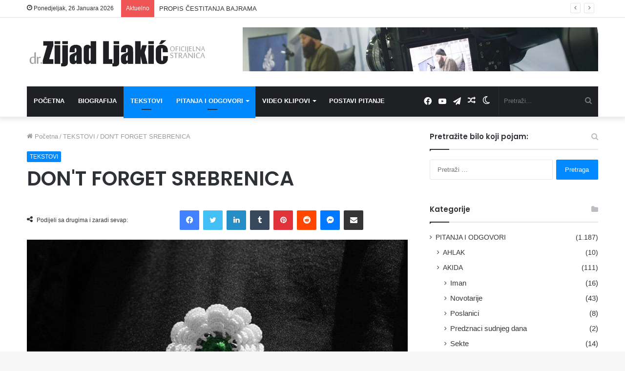

--- FILE ---
content_type: text/html; charset=UTF-8
request_url: https://zijadljakic.ba/dont-forget-srebrenica/
body_size: 30683
content:
<!DOCTYPE html>
<html lang="bs-BA" class="" data-skin="light">
<head>
	<meta charset="UTF-8" />
	<link rel="profile" href="http://gmpg.org/xfn/11" />
			<script type="text/javascript">try{if("undefined"!=typeof localStorage){var tieSkin=localStorage.getItem("tie-skin"),html=document.getElementsByTagName("html")[0].classList,htmlSkin="light";if(html.contains("dark-skin")&&(htmlSkin="dark"),null!=tieSkin&&tieSkin!=htmlSkin){html.add("tie-skin-inverted");var tieSkinInverted=!0}"dark"==tieSkin?html.add("dark-skin"):"light"==tieSkin&&html.remove("dark-skin")}}catch(t){console.log(t)}</script>
		
<meta http-equiv='x-dns-prefetch-control' content='on'>
<link rel='dns-prefetch' href='//cdnjs.cloudflare.com' />
<link rel='dns-prefetch' href='//ajax.googleapis.com' />
<link rel='dns-prefetch' href='//fonts.googleapis.com' />
<link rel='dns-prefetch' href='//fonts.gstatic.com' />
<link rel='dns-prefetch' href='//s.gravatar.com' />
<link rel='dns-prefetch' href='//www.google-analytics.com' />
<link rel='preload' as='script' href='https://ajax.googleapis.com/ajax/libs/webfont/1/webfont.js'>
<meta name='robots' content='index, follow, max-image-preview:large, max-snippet:-1, max-video-preview:-1' />

	<!-- This site is optimized with the Yoast SEO plugin v26.8 - https://yoast.com/product/yoast-seo-wordpress/ -->
	<title>DON&#039;T FORGET SREBRENICA - dr. Zijad Ljakić</title>
	<meta name="description" content="Nama ne treba pamćenje radi pamćenja nego pamćenje radi pouke. Pouka pamćenja zločina jeste da budeš spreman da ti se ne ponove zločini." />
	<link rel="canonical" href="https://zijadljakic.ba/dont-forget-srebrenica/" />
	<meta property="og:locale" content="bs_BA" />
	<meta property="og:type" content="article" />
	<meta property="og:title" content="DON&#039;T FORGET SREBRENICA - dr. Zijad Ljakić" />
	<meta property="og:description" content="Nama ne treba pamćenje radi pamćenja nego pamćenje radi pouke. Pouka pamćenja zločina jeste da budeš spreman da ti se ne ponove zločini." />
	<meta property="og:url" content="https://zijadljakic.ba/dont-forget-srebrenica/" />
	<meta property="og:site_name" content="dr. Zijad Ljakić" />
	<meta property="article:published_time" content="2021-07-10T21:31:43+00:00" />
	<meta property="article:modified_time" content="2022-07-10T20:43:55+00:00" />
	<meta property="og:image" content="https://zijadljakic.ba/wp-content/uploads/2021/07/srebrenica.jpg" />
	<meta property="og:image:width" content="1280" />
	<meta property="og:image:height" content="720" />
	<meta property="og:image:type" content="image/jpeg" />
	<meta name="author" content="Dr. Zijad Ljakić" />
	<meta name="twitter:card" content="summary_large_image" />
	<meta name="twitter:label1" content="Written by" />
	<meta name="twitter:data1" content="Dr. Zijad Ljakić" />
	<meta name="twitter:label2" content="Est. reading time" />
	<meta name="twitter:data2" content="2 minute" />
	<script type="application/ld+json" class="yoast-schema-graph">{"@context":"https://schema.org","@graph":[{"@type":"Article","@id":"https://zijadljakic.ba/dont-forget-srebrenica/#article","isPartOf":{"@id":"https://zijadljakic.ba/dont-forget-srebrenica/"},"author":{"name":"Dr. Zijad Ljakić","@id":"https://zijadljakic.ba/#/schema/person/d1641531fecf950970d3378a7c43e916"},"headline":"DON'T FORGET SREBRENICA","datePublished":"2021-07-10T21:31:43+00:00","dateModified":"2022-07-10T20:43:55+00:00","mainEntityOfPage":{"@id":"https://zijadljakic.ba/dont-forget-srebrenica/"},"wordCount":343,"publisher":{"@id":"https://zijadljakic.ba/#/schema/person/d1641531fecf950970d3378a7c43e916"},"image":{"@id":"https://zijadljakic.ba/dont-forget-srebrenica/#primaryimage"},"thumbnailUrl":"https://zijadljakic.ba/wp-content/uploads/2021/07/srebrenica.jpg","keywords":["don't forget","genocid","srebrenica"],"articleSection":["TEKSTOVI"],"inLanguage":"bs-BA"},{"@type":"WebPage","@id":"https://zijadljakic.ba/dont-forget-srebrenica/","url":"https://zijadljakic.ba/dont-forget-srebrenica/","name":"DON'T FORGET SREBRENICA - dr. Zijad Ljakić","isPartOf":{"@id":"https://zijadljakic.ba/#website"},"primaryImageOfPage":{"@id":"https://zijadljakic.ba/dont-forget-srebrenica/#primaryimage"},"image":{"@id":"https://zijadljakic.ba/dont-forget-srebrenica/#primaryimage"},"thumbnailUrl":"https://zijadljakic.ba/wp-content/uploads/2021/07/srebrenica.jpg","datePublished":"2021-07-10T21:31:43+00:00","dateModified":"2022-07-10T20:43:55+00:00","description":"Nama ne treba pamćenje radi pamćenja nego pamćenje radi pouke. Pouka pamćenja zločina jeste da budeš spreman da ti se ne ponove zločini.","breadcrumb":{"@id":"https://zijadljakic.ba/dont-forget-srebrenica/#breadcrumb"},"inLanguage":"bs-BA","potentialAction":[{"@type":"ReadAction","target":["https://zijadljakic.ba/dont-forget-srebrenica/"]}]},{"@type":"ImageObject","inLanguage":"bs-BA","@id":"https://zijadljakic.ba/dont-forget-srebrenica/#primaryimage","url":"https://zijadljakic.ba/wp-content/uploads/2021/07/srebrenica.jpg","contentUrl":"https://zijadljakic.ba/wp-content/uploads/2021/07/srebrenica.jpg","width":1280,"height":720,"caption":"don't forget srebrenica"},{"@type":"BreadcrumbList","@id":"https://zijadljakic.ba/dont-forget-srebrenica/#breadcrumb","itemListElement":[{"@type":"ListItem","position":1,"name":"Home","item":"https://zijadljakic.ba/"},{"@type":"ListItem","position":2,"name":"Pitanja i odgovori","item":"https://zijadljakic.ba/pitanja-i-odgovori/"},{"@type":"ListItem","position":3,"name":"DON'T FORGET SREBRENICA"}]},{"@type":"WebSite","@id":"https://zijadljakic.ba/#website","url":"https://zijadljakic.ba/","name":"dr. Zijad Ljakić - Islamski Web Portal","description":"Oficijelna stranica - Islamski Web Portal","publisher":{"@id":"https://zijadljakic.ba/#/schema/person/d1641531fecf950970d3378a7c43e916"},"potentialAction":[{"@type":"SearchAction","target":{"@type":"EntryPoint","urlTemplate":"https://zijadljakic.ba/?s={search_term_string}"},"query-input":{"@type":"PropertyValueSpecification","valueRequired":true,"valueName":"search_term_string"}}],"inLanguage":"bs-BA"},{"@type":["Person","Organization"],"@id":"https://zijadljakic.ba/#/schema/person/d1641531fecf950970d3378a7c43e916","name":"Dr. Zijad Ljakić","image":{"@type":"ImageObject","inLanguage":"bs-BA","@id":"https://zijadljakic.ba/#/schema/person/image/","url":"https://zijadljakic.ba/wp-content/uploads/2019/03/biografija-zijad-ljakic-150x150.jpg","contentUrl":"https://zijadljakic.ba/wp-content/uploads/2019/03/biografija-zijad-ljakic-150x150.jpg","caption":"Dr. Zijad Ljakić"},"logo":{"@id":"https://zijadljakic.ba/#/schema/person/image/"},"sameAs":["http://zijadljakić.ba"]}]}</script>
	<!-- / Yoast SEO plugin. -->


<link rel="alternate" type="application/rss+xml" title="dr. Zijad Ljakić &raquo; novosti" href="https://zijadljakic.ba/feed/" />
<link rel="alternate" type="application/rss+xml" title="dr. Zijad Ljakić &raquo;  novosti o komentarima" href="https://zijadljakic.ba/comments/feed/" />
<link rel="alternate" type="application/rss+xml" title="dr. Zijad Ljakić &raquo; DON&#039;T FORGET SREBRENICA novosti o komentarima" href="https://zijadljakic.ba/dont-forget-srebrenica/feed/" />
<link rel="alternate" title="oEmbed (JSON)" type="application/json+oembed" href="https://zijadljakic.ba/wp-json/oembed/1.0/embed?url=https%3A%2F%2Fzijadljakic.ba%2Fdont-forget-srebrenica%2F" />
<link rel="alternate" title="oEmbed (XML)" type="text/xml+oembed" href="https://zijadljakic.ba/wp-json/oembed/1.0/embed?url=https%3A%2F%2Fzijadljakic.ba%2Fdont-forget-srebrenica%2F&#038;format=xml" />
		<!-- This site uses the Google Analytics by MonsterInsights plugin v9.11.1 - Using Analytics tracking - https://www.monsterinsights.com/ -->
							<script src="//www.googletagmanager.com/gtag/js?id=G-Q61RTNM86Q"  data-cfasync="false" data-wpfc-render="false" type="text/javascript" async></script>
			<script data-cfasync="false" data-wpfc-render="false" type="text/javascript">
				var mi_version = '9.11.1';
				var mi_track_user = true;
				var mi_no_track_reason = '';
								var MonsterInsightsDefaultLocations = {"page_location":"https:\/\/zijadljakic.ba\/dont-forget-srebrenica\/"};
								if ( typeof MonsterInsightsPrivacyGuardFilter === 'function' ) {
					var MonsterInsightsLocations = (typeof MonsterInsightsExcludeQuery === 'object') ? MonsterInsightsPrivacyGuardFilter( MonsterInsightsExcludeQuery ) : MonsterInsightsPrivacyGuardFilter( MonsterInsightsDefaultLocations );
				} else {
					var MonsterInsightsLocations = (typeof MonsterInsightsExcludeQuery === 'object') ? MonsterInsightsExcludeQuery : MonsterInsightsDefaultLocations;
				}

								var disableStrs = [
										'ga-disable-G-Q61RTNM86Q',
									];

				/* Function to detect opted out users */
				function __gtagTrackerIsOptedOut() {
					for (var index = 0; index < disableStrs.length; index++) {
						if (document.cookie.indexOf(disableStrs[index] + '=true') > -1) {
							return true;
						}
					}

					return false;
				}

				/* Disable tracking if the opt-out cookie exists. */
				if (__gtagTrackerIsOptedOut()) {
					for (var index = 0; index < disableStrs.length; index++) {
						window[disableStrs[index]] = true;
					}
				}

				/* Opt-out function */
				function __gtagTrackerOptout() {
					for (var index = 0; index < disableStrs.length; index++) {
						document.cookie = disableStrs[index] + '=true; expires=Thu, 31 Dec 2099 23:59:59 UTC; path=/';
						window[disableStrs[index]] = true;
					}
				}

				if ('undefined' === typeof gaOptout) {
					function gaOptout() {
						__gtagTrackerOptout();
					}
				}
								window.dataLayer = window.dataLayer || [];

				window.MonsterInsightsDualTracker = {
					helpers: {},
					trackers: {},
				};
				if (mi_track_user) {
					function __gtagDataLayer() {
						dataLayer.push(arguments);
					}

					function __gtagTracker(type, name, parameters) {
						if (!parameters) {
							parameters = {};
						}

						if (parameters.send_to) {
							__gtagDataLayer.apply(null, arguments);
							return;
						}

						if (type === 'event') {
														parameters.send_to = monsterinsights_frontend.v4_id;
							var hookName = name;
							if (typeof parameters['event_category'] !== 'undefined') {
								hookName = parameters['event_category'] + ':' + name;
							}

							if (typeof MonsterInsightsDualTracker.trackers[hookName] !== 'undefined') {
								MonsterInsightsDualTracker.trackers[hookName](parameters);
							} else {
								__gtagDataLayer('event', name, parameters);
							}
							
						} else {
							__gtagDataLayer.apply(null, arguments);
						}
					}

					__gtagTracker('js', new Date());
					__gtagTracker('set', {
						'developer_id.dZGIzZG': true,
											});
					if ( MonsterInsightsLocations.page_location ) {
						__gtagTracker('set', MonsterInsightsLocations);
					}
										__gtagTracker('config', 'G-Q61RTNM86Q', {"forceSSL":"true","link_attribution":"true"} );
										window.gtag = __gtagTracker;										(function () {
						/* https://developers.google.com/analytics/devguides/collection/analyticsjs/ */
						/* ga and __gaTracker compatibility shim. */
						var noopfn = function () {
							return null;
						};
						var newtracker = function () {
							return new Tracker();
						};
						var Tracker = function () {
							return null;
						};
						var p = Tracker.prototype;
						p.get = noopfn;
						p.set = noopfn;
						p.send = function () {
							var args = Array.prototype.slice.call(arguments);
							args.unshift('send');
							__gaTracker.apply(null, args);
						};
						var __gaTracker = function () {
							var len = arguments.length;
							if (len === 0) {
								return;
							}
							var f = arguments[len - 1];
							if (typeof f !== 'object' || f === null || typeof f.hitCallback !== 'function') {
								if ('send' === arguments[0]) {
									var hitConverted, hitObject = false, action;
									if ('event' === arguments[1]) {
										if ('undefined' !== typeof arguments[3]) {
											hitObject = {
												'eventAction': arguments[3],
												'eventCategory': arguments[2],
												'eventLabel': arguments[4],
												'value': arguments[5] ? arguments[5] : 1,
											}
										}
									}
									if ('pageview' === arguments[1]) {
										if ('undefined' !== typeof arguments[2]) {
											hitObject = {
												'eventAction': 'page_view',
												'page_path': arguments[2],
											}
										}
									}
									if (typeof arguments[2] === 'object') {
										hitObject = arguments[2];
									}
									if (typeof arguments[5] === 'object') {
										Object.assign(hitObject, arguments[5]);
									}
									if ('undefined' !== typeof arguments[1].hitType) {
										hitObject = arguments[1];
										if ('pageview' === hitObject.hitType) {
											hitObject.eventAction = 'page_view';
										}
									}
									if (hitObject) {
										action = 'timing' === arguments[1].hitType ? 'timing_complete' : hitObject.eventAction;
										hitConverted = mapArgs(hitObject);
										__gtagTracker('event', action, hitConverted);
									}
								}
								return;
							}

							function mapArgs(args) {
								var arg, hit = {};
								var gaMap = {
									'eventCategory': 'event_category',
									'eventAction': 'event_action',
									'eventLabel': 'event_label',
									'eventValue': 'event_value',
									'nonInteraction': 'non_interaction',
									'timingCategory': 'event_category',
									'timingVar': 'name',
									'timingValue': 'value',
									'timingLabel': 'event_label',
									'page': 'page_path',
									'location': 'page_location',
									'title': 'page_title',
									'referrer' : 'page_referrer',
								};
								for (arg in args) {
																		if (!(!args.hasOwnProperty(arg) || !gaMap.hasOwnProperty(arg))) {
										hit[gaMap[arg]] = args[arg];
									} else {
										hit[arg] = args[arg];
									}
								}
								return hit;
							}

							try {
								f.hitCallback();
							} catch (ex) {
							}
						};
						__gaTracker.create = newtracker;
						__gaTracker.getByName = newtracker;
						__gaTracker.getAll = function () {
							return [];
						};
						__gaTracker.remove = noopfn;
						__gaTracker.loaded = true;
						window['__gaTracker'] = __gaTracker;
					})();
									} else {
										console.log("");
					(function () {
						function __gtagTracker() {
							return null;
						}

						window['__gtagTracker'] = __gtagTracker;
						window['gtag'] = __gtagTracker;
					})();
									}
			</script>
							<!-- / Google Analytics by MonsterInsights -->
		
		<style type="text/css">
			.mistape-test, .mistape_mistake_inner {color: #E42029 !important;}
			#mistape_dialog h2::before, #mistape_dialog .mistape_action, .mistape-letter-back {background-color: #E42029 !important; }
			#mistape_reported_text:before, #mistape_reported_text:after {border-color: #E42029 !important;}
            .mistape-letter-front .front-left {border-left-color: #E42029 !important;}
            .mistape-letter-front .front-right {border-right-color: #E42029 !important;}
            .mistape-letter-front .front-bottom, .mistape-letter-back > .mistape-letter-back-top, .mistape-letter-top {border-bottom-color: #E42029 !important;}
            .mistape-logo svg {fill: #E42029 !important;}
		</style>
		<style id='wp-img-auto-sizes-contain-inline-css' type='text/css'>
img:is([sizes=auto i],[sizes^="auto," i]){contain-intrinsic-size:3000px 1500px}
/*# sourceURL=wp-img-auto-sizes-contain-inline-css */
</style>
<style id='wp-emoji-styles-inline-css' type='text/css'>

	img.wp-smiley, img.emoji {
		display: inline !important;
		border: none !important;
		box-shadow: none !important;
		height: 1em !important;
		width: 1em !important;
		margin: 0 0.07em !important;
		vertical-align: -0.1em !important;
		background: none !important;
		padding: 0 !important;
	}
/*# sourceURL=wp-emoji-styles-inline-css */
</style>
<link rel='stylesheet' id='contact-form-7-css' href='https://zijadljakic.ba/wp-content/plugins/contact-form-7/includes/css/styles.css?ver=6.1.4' type='text/css' media='all' />
<style id='contact-form-7-inline-css' type='text/css'>
.wpcf7 .wpcf7-recaptcha iframe {margin-bottom: 0;}.wpcf7 .wpcf7-recaptcha[data-align="center"] > div {margin: 0 auto;}.wpcf7 .wpcf7-recaptcha[data-align="right"] > div {margin: 0 0 0 auto;}
/*# sourceURL=contact-form-7-inline-css */
</style>
<link rel='stylesheet' id='fb-widget-frontend-style-css' href='https://zijadljakic.ba/wp-content/plugins/facebook-pagelike-widget/assets/css/style.css?ver=1.0.0' type='text/css' media='all' />
<link rel='stylesheet' id='ppress-frontend-css' href='https://zijadljakic.ba/wp-content/plugins/wp-user-avatar/assets/css/frontend.min.css?ver=4.16.8' type='text/css' media='all' />
<link rel='stylesheet' id='ppress-flatpickr-css' href='https://zijadljakic.ba/wp-content/plugins/wp-user-avatar/assets/flatpickr/flatpickr.min.css?ver=4.16.8' type='text/css' media='all' />
<link rel='stylesheet' id='ppress-select2-css' href='https://zijadljakic.ba/wp-content/plugins/wp-user-avatar/assets/select2/select2.min.css?ver=6.9' type='text/css' media='all' />
<link rel='stylesheet' id='mistape-front-css' href='https://zijadljakic.ba/wp-content/plugins/mistape/assets/css/mistape-front.css?ver=1.0.0' type='text/css' media='all' />
<link rel='stylesheet' id='tie-css-base-css' href='https://zijadljakic.ba/wp-content/themes/jannah/assets/css/base.min.css?ver=5.4.8' type='text/css' media='all' />
<link rel='stylesheet' id='tie-css-styles-css' href='https://zijadljakic.ba/wp-content/themes/jannah/assets/css/style.min.css?ver=5.4.8' type='text/css' media='all' />
<link rel='stylesheet' id='tie-css-widgets-css' href='https://zijadljakic.ba/wp-content/themes/jannah/assets/css/widgets.min.css?ver=5.4.8' type='text/css' media='all' />
<link rel='stylesheet' id='tie-css-helpers-css' href='https://zijadljakic.ba/wp-content/themes/jannah/assets/css/helpers.min.css?ver=5.4.8' type='text/css' media='all' />
<link rel='stylesheet' id='tie-fontawesome5-css' href='https://zijadljakic.ba/wp-content/themes/jannah/assets/css/fontawesome.css?ver=5.4.8' type='text/css' media='all' />
<link rel='stylesheet' id='tie-css-ilightbox-css' href='https://zijadljakic.ba/wp-content/themes/jannah/assets/ilightbox/dark-skin/skin.css?ver=5.4.8' type='text/css' media='all' />
<link rel='stylesheet' id='tie-css-shortcodes-css' href='https://zijadljakic.ba/wp-content/themes/jannah/assets/css/plugins/shortcodes.min.css?ver=5.4.8' type='text/css' media='all' />
<link rel='stylesheet' id='tie-css-single-css' href='https://zijadljakic.ba/wp-content/themes/jannah/assets/css/single.min.css?ver=5.4.8' type='text/css' media='all' />
<link rel='stylesheet' id='tie-css-print-css' href='https://zijadljakic.ba/wp-content/themes/jannah/assets/css/print.css?ver=5.4.8' type='text/css' media='print' />
<link rel='stylesheet' id='__EPYT__style-css' href='https://zijadljakic.ba/wp-content/plugins/youtube-embed-plus/styles/ytprefs.min.css?ver=14.2.4' type='text/css' media='all' />
<style id='__EPYT__style-inline-css' type='text/css'>

                .epyt-gallery-thumb {
                        width: 33.333%;
                }
                
.wf-active .logo-text,.wf-active h1,.wf-active h2,.wf-active h3,.wf-active h4,.wf-active h5,.wf-active h6,.wf-active .the-subtitle{font-family: 'Poppins';}#main-nav .main-menu > ul > li > a{text-transform: uppercase;}.tie-cat-323,.tie-cat-item-323 > span{background-color:#e67e22 !important;color:#FFFFFF !important;}.tie-cat-323:after{border-top-color:#e67e22 !important;}.tie-cat-323:hover{background-color:#c86004 !important;}.tie-cat-323:hover:after{border-top-color:#c86004 !important;}.tie-cat-331,.tie-cat-item-331 > span{background-color:#2ecc71 !important;color:#FFFFFF !important;}.tie-cat-331:after{border-top-color:#2ecc71 !important;}.tie-cat-331:hover{background-color:#10ae53 !important;}.tie-cat-331:hover:after{border-top-color:#10ae53 !important;}.tie-cat-334,.tie-cat-item-334 > span{background-color:#9b59b6 !important;color:#FFFFFF !important;}.tie-cat-334:after{border-top-color:#9b59b6 !important;}.tie-cat-334:hover{background-color:#7d3b98 !important;}.tie-cat-334:hover:after{border-top-color:#7d3b98 !important;}.tie-cat-337,.tie-cat-item-337 > span{background-color:#34495e !important;color:#FFFFFF !important;}.tie-cat-337:after{border-top-color:#34495e !important;}.tie-cat-337:hover{background-color:#162b40 !important;}.tie-cat-337:hover:after{border-top-color:#162b40 !important;}.tie-cat-339,.tie-cat-item-339 > span{background-color:#795548 !important;color:#FFFFFF !important;}.tie-cat-339:after{border-top-color:#795548 !important;}.tie-cat-339:hover{background-color:#5b372a !important;}.tie-cat-339:hover:after{border-top-color:#5b372a !important;}.tie-cat-341,.tie-cat-item-341 > span{background-color:#4CAF50 !important;color:#FFFFFF !important;}.tie-cat-341:after{border-top-color:#4CAF50 !important;}.tie-cat-341:hover{background-color:#2e9132 !important;}.tie-cat-341:hover:after{border-top-color:#2e9132 !important;}@media (max-width: 991px){.side-aside.dark-skin{background: #2f88d6;background: -webkit-linear-gradient(135deg,#5933a2,#2f88d6 );background: -moz-linear-gradient(135deg,#5933a2,#2f88d6 );background: -o-linear-gradient(135deg,#5933a2,#2f88d6 );background: linear-gradient(135deg,#2f88d6,#5933a2 );}}
/*# sourceURL=__EPYT__style-inline-css */
</style>
<script type="text/javascript" src="https://zijadljakic.ba/wp-content/plugins/google-analytics-for-wordpress/assets/js/frontend-gtag.min.js?ver=9.11.1" id="monsterinsights-frontend-script-js" async="async" data-wp-strategy="async"></script>
<script data-cfasync="false" data-wpfc-render="false" type="text/javascript" id='monsterinsights-frontend-script-js-extra'>/* <![CDATA[ */
var monsterinsights_frontend = {"js_events_tracking":"true","download_extensions":"doc,pdf,ppt,zip,xls,docx,pptx,xlsx","inbound_paths":"[{\"path\":\"\\\/go\\\/\",\"label\":\"affiliate\"},{\"path\":\"\\\/recommend\\\/\",\"label\":\"affiliate\"}]","home_url":"https:\/\/zijadljakic.ba","hash_tracking":"false","v4_id":"G-Q61RTNM86Q"};/* ]]> */
</script>
<script type="text/javascript" src="https://zijadljakic.ba/wp-includes/js/jquery/jquery.min.js?ver=3.7.1" id="jquery-core-js"></script>
<script type="text/javascript" src="https://zijadljakic.ba/wp-includes/js/jquery/jquery-migrate.min.js?ver=3.4.1" id="jquery-migrate-js"></script>
<script type="text/javascript" src="https://zijadljakic.ba/wp-content/plugins/wp-user-avatar/assets/flatpickr/flatpickr.min.js?ver=4.16.8" id="ppress-flatpickr-js"></script>
<script type="text/javascript" src="https://zijadljakic.ba/wp-content/plugins/wp-user-avatar/assets/select2/select2.min.js?ver=4.16.8" id="ppress-select2-js"></script>
<script type="text/javascript" id="__ytprefs__-js-extra">
/* <![CDATA[ */
var _EPYT_ = {"ajaxurl":"https://zijadljakic.ba/wp-admin/admin-ajax.php","security":"912454c623","gallery_scrolloffset":"20","eppathtoscripts":"https://zijadljakic.ba/wp-content/plugins/youtube-embed-plus/scripts/","eppath":"https://zijadljakic.ba/wp-content/plugins/youtube-embed-plus/","epresponsiveselector":"[\"iframe.__youtube_prefs__\",\"iframe[src*='youtube.com']\",\"iframe[src*='youtube-nocookie.com']\",\"iframe[data-ep-src*='youtube.com']\",\"iframe[data-ep-src*='youtube-nocookie.com']\",\"iframe[data-ep-gallerysrc*='youtube.com']\"]","epdovol":"1","version":"14.2.4","evselector":"iframe.__youtube_prefs__[src], iframe[src*=\"youtube.com/embed/\"], iframe[src*=\"youtube-nocookie.com/embed/\"]","ajax_compat":"","maxres_facade":"eager","ytapi_load":"light","pause_others":"","stopMobileBuffer":"1","facade_mode":"","not_live_on_channel":""};
//# sourceURL=__ytprefs__-js-extra
/* ]]> */
</script>
<script type="text/javascript" src="https://zijadljakic.ba/wp-content/plugins/youtube-embed-plus/scripts/ytprefs.min.js?ver=14.2.4" id="__ytprefs__-js"></script>
<link rel="https://api.w.org/" href="https://zijadljakic.ba/wp-json/" /><link rel="alternate" title="JSON" type="application/json" href="https://zijadljakic.ba/wp-json/wp/v2/posts/3855" /><link rel="EditURI" type="application/rsd+xml" title="RSD" href="https://zijadljakic.ba/xmlrpc.php?rsd" />
<meta name="generator" content="WordPress 6.9" />
<link rel='shortlink' href='https://zijadljakic.ba/?p=3855' />
<meta http-equiv="X-UA-Compatible" content="IE=edge">
<meta name="theme-color" content="#0088ff" /><meta name="viewport" content="width=device-width, initial-scale=1.0" />      <meta name="onesignal" content="wordpress-plugin"/>
            <script>

      window.OneSignalDeferred = window.OneSignalDeferred || [];

      OneSignalDeferred.push(function(OneSignal) {
        var oneSignal_options = {};
        window._oneSignalInitOptions = oneSignal_options;

        oneSignal_options['serviceWorkerParam'] = { scope: '/' };
oneSignal_options['serviceWorkerPath'] = 'OneSignalSDKWorker.js.php';

        OneSignal.Notifications.setDefaultUrl("https://zijadljakic.ba");

        oneSignal_options['wordpress'] = true;
oneSignal_options['appId'] = '0f748d99-a511-49f4-a4a4-5a23311e7824';
oneSignal_options['allowLocalhostAsSecureOrigin'] = true;
oneSignal_options['welcomeNotification'] = { };
oneSignal_options['welcomeNotification']['title'] = "";
oneSignal_options['welcomeNotification']['message'] = "Uspješno uključene obavjesti!";
oneSignal_options['path'] = "https://zijadljakic.ba/wp-content/plugins/onesignal-free-web-push-notifications/sdk_files/";
oneSignal_options['safari_web_id'] = "web.onesignal.auto.32d8157c-f1d5-44ab-a783-bc048d3cd7fd";
oneSignal_options['promptOptions'] = { };
oneSignal_options['promptOptions']['actionMessage'] = "Da li želite obavjesti o najnovijim objavama (PITANJA i ODGOVORI) na stranici?";
oneSignal_options['promptOptions']['acceptButtonText'] = "Da, Želim";
oneSignal_options['promptOptions']['cancelButtonText'] = "Ne, Hvala";
oneSignal_options['promptOptions']['autoAcceptTitle'] = "Klikni DA";
              OneSignal.init(window._oneSignalInitOptions);
              OneSignal.Slidedown.promptPush()      });

      function documentInitOneSignal() {
        var oneSignal_elements = document.getElementsByClassName("OneSignal-prompt");

        var oneSignalLinkClickHandler = function(event) { OneSignal.Notifications.requestPermission(); event.preventDefault(); };        for(var i = 0; i < oneSignal_elements.length; i++)
          oneSignal_elements[i].addEventListener('click', oneSignalLinkClickHandler, false);
      }

      if (document.readyState === 'complete') {
           documentInitOneSignal();
      }
      else {
           window.addEventListener("load", function(event){
               documentInitOneSignal();
          });
      }
    </script>
<link rel="icon" href="https://zijadljakic.ba/wp-content/uploads/2020/06/ico-150x150.png" sizes="32x32" />
<link rel="icon" href="https://zijadljakic.ba/wp-content/uploads/2020/06/ico.png" sizes="192x192" />
<link rel="apple-touch-icon" href="https://zijadljakic.ba/wp-content/uploads/2020/06/ico.png" />
<meta name="msapplication-TileImage" content="https://zijadljakic.ba/wp-content/uploads/2020/06/ico.png" />
<style id='global-styles-inline-css' type='text/css'>
:root{--wp--preset--aspect-ratio--square: 1;--wp--preset--aspect-ratio--4-3: 4/3;--wp--preset--aspect-ratio--3-4: 3/4;--wp--preset--aspect-ratio--3-2: 3/2;--wp--preset--aspect-ratio--2-3: 2/3;--wp--preset--aspect-ratio--16-9: 16/9;--wp--preset--aspect-ratio--9-16: 9/16;--wp--preset--color--black: #000000;--wp--preset--color--cyan-bluish-gray: #abb8c3;--wp--preset--color--white: #ffffff;--wp--preset--color--pale-pink: #f78da7;--wp--preset--color--vivid-red: #cf2e2e;--wp--preset--color--luminous-vivid-orange: #ff6900;--wp--preset--color--luminous-vivid-amber: #fcb900;--wp--preset--color--light-green-cyan: #7bdcb5;--wp--preset--color--vivid-green-cyan: #00d084;--wp--preset--color--pale-cyan-blue: #8ed1fc;--wp--preset--color--vivid-cyan-blue: #0693e3;--wp--preset--color--vivid-purple: #9b51e0;--wp--preset--gradient--vivid-cyan-blue-to-vivid-purple: linear-gradient(135deg,rgb(6,147,227) 0%,rgb(155,81,224) 100%);--wp--preset--gradient--light-green-cyan-to-vivid-green-cyan: linear-gradient(135deg,rgb(122,220,180) 0%,rgb(0,208,130) 100%);--wp--preset--gradient--luminous-vivid-amber-to-luminous-vivid-orange: linear-gradient(135deg,rgb(252,185,0) 0%,rgb(255,105,0) 100%);--wp--preset--gradient--luminous-vivid-orange-to-vivid-red: linear-gradient(135deg,rgb(255,105,0) 0%,rgb(207,46,46) 100%);--wp--preset--gradient--very-light-gray-to-cyan-bluish-gray: linear-gradient(135deg,rgb(238,238,238) 0%,rgb(169,184,195) 100%);--wp--preset--gradient--cool-to-warm-spectrum: linear-gradient(135deg,rgb(74,234,220) 0%,rgb(151,120,209) 20%,rgb(207,42,186) 40%,rgb(238,44,130) 60%,rgb(251,105,98) 80%,rgb(254,248,76) 100%);--wp--preset--gradient--blush-light-purple: linear-gradient(135deg,rgb(255,206,236) 0%,rgb(152,150,240) 100%);--wp--preset--gradient--blush-bordeaux: linear-gradient(135deg,rgb(254,205,165) 0%,rgb(254,45,45) 50%,rgb(107,0,62) 100%);--wp--preset--gradient--luminous-dusk: linear-gradient(135deg,rgb(255,203,112) 0%,rgb(199,81,192) 50%,rgb(65,88,208) 100%);--wp--preset--gradient--pale-ocean: linear-gradient(135deg,rgb(255,245,203) 0%,rgb(182,227,212) 50%,rgb(51,167,181) 100%);--wp--preset--gradient--electric-grass: linear-gradient(135deg,rgb(202,248,128) 0%,rgb(113,206,126) 100%);--wp--preset--gradient--midnight: linear-gradient(135deg,rgb(2,3,129) 0%,rgb(40,116,252) 100%);--wp--preset--font-size--small: 13px;--wp--preset--font-size--medium: 20px;--wp--preset--font-size--large: 36px;--wp--preset--font-size--x-large: 42px;--wp--preset--spacing--20: 0.44rem;--wp--preset--spacing--30: 0.67rem;--wp--preset--spacing--40: 1rem;--wp--preset--spacing--50: 1.5rem;--wp--preset--spacing--60: 2.25rem;--wp--preset--spacing--70: 3.38rem;--wp--preset--spacing--80: 5.06rem;--wp--preset--shadow--natural: 6px 6px 9px rgba(0, 0, 0, 0.2);--wp--preset--shadow--deep: 12px 12px 50px rgba(0, 0, 0, 0.4);--wp--preset--shadow--sharp: 6px 6px 0px rgba(0, 0, 0, 0.2);--wp--preset--shadow--outlined: 6px 6px 0px -3px rgb(255, 255, 255), 6px 6px rgb(0, 0, 0);--wp--preset--shadow--crisp: 6px 6px 0px rgb(0, 0, 0);}:where(.is-layout-flex){gap: 0.5em;}:where(.is-layout-grid){gap: 0.5em;}body .is-layout-flex{display: flex;}.is-layout-flex{flex-wrap: wrap;align-items: center;}.is-layout-flex > :is(*, div){margin: 0;}body .is-layout-grid{display: grid;}.is-layout-grid > :is(*, div){margin: 0;}:where(.wp-block-columns.is-layout-flex){gap: 2em;}:where(.wp-block-columns.is-layout-grid){gap: 2em;}:where(.wp-block-post-template.is-layout-flex){gap: 1.25em;}:where(.wp-block-post-template.is-layout-grid){gap: 1.25em;}.has-black-color{color: var(--wp--preset--color--black) !important;}.has-cyan-bluish-gray-color{color: var(--wp--preset--color--cyan-bluish-gray) !important;}.has-white-color{color: var(--wp--preset--color--white) !important;}.has-pale-pink-color{color: var(--wp--preset--color--pale-pink) !important;}.has-vivid-red-color{color: var(--wp--preset--color--vivid-red) !important;}.has-luminous-vivid-orange-color{color: var(--wp--preset--color--luminous-vivid-orange) !important;}.has-luminous-vivid-amber-color{color: var(--wp--preset--color--luminous-vivid-amber) !important;}.has-light-green-cyan-color{color: var(--wp--preset--color--light-green-cyan) !important;}.has-vivid-green-cyan-color{color: var(--wp--preset--color--vivid-green-cyan) !important;}.has-pale-cyan-blue-color{color: var(--wp--preset--color--pale-cyan-blue) !important;}.has-vivid-cyan-blue-color{color: var(--wp--preset--color--vivid-cyan-blue) !important;}.has-vivid-purple-color{color: var(--wp--preset--color--vivid-purple) !important;}.has-black-background-color{background-color: var(--wp--preset--color--black) !important;}.has-cyan-bluish-gray-background-color{background-color: var(--wp--preset--color--cyan-bluish-gray) !important;}.has-white-background-color{background-color: var(--wp--preset--color--white) !important;}.has-pale-pink-background-color{background-color: var(--wp--preset--color--pale-pink) !important;}.has-vivid-red-background-color{background-color: var(--wp--preset--color--vivid-red) !important;}.has-luminous-vivid-orange-background-color{background-color: var(--wp--preset--color--luminous-vivid-orange) !important;}.has-luminous-vivid-amber-background-color{background-color: var(--wp--preset--color--luminous-vivid-amber) !important;}.has-light-green-cyan-background-color{background-color: var(--wp--preset--color--light-green-cyan) !important;}.has-vivid-green-cyan-background-color{background-color: var(--wp--preset--color--vivid-green-cyan) !important;}.has-pale-cyan-blue-background-color{background-color: var(--wp--preset--color--pale-cyan-blue) !important;}.has-vivid-cyan-blue-background-color{background-color: var(--wp--preset--color--vivid-cyan-blue) !important;}.has-vivid-purple-background-color{background-color: var(--wp--preset--color--vivid-purple) !important;}.has-black-border-color{border-color: var(--wp--preset--color--black) !important;}.has-cyan-bluish-gray-border-color{border-color: var(--wp--preset--color--cyan-bluish-gray) !important;}.has-white-border-color{border-color: var(--wp--preset--color--white) !important;}.has-pale-pink-border-color{border-color: var(--wp--preset--color--pale-pink) !important;}.has-vivid-red-border-color{border-color: var(--wp--preset--color--vivid-red) !important;}.has-luminous-vivid-orange-border-color{border-color: var(--wp--preset--color--luminous-vivid-orange) !important;}.has-luminous-vivid-amber-border-color{border-color: var(--wp--preset--color--luminous-vivid-amber) !important;}.has-light-green-cyan-border-color{border-color: var(--wp--preset--color--light-green-cyan) !important;}.has-vivid-green-cyan-border-color{border-color: var(--wp--preset--color--vivid-green-cyan) !important;}.has-pale-cyan-blue-border-color{border-color: var(--wp--preset--color--pale-cyan-blue) !important;}.has-vivid-cyan-blue-border-color{border-color: var(--wp--preset--color--vivid-cyan-blue) !important;}.has-vivid-purple-border-color{border-color: var(--wp--preset--color--vivid-purple) !important;}.has-vivid-cyan-blue-to-vivid-purple-gradient-background{background: var(--wp--preset--gradient--vivid-cyan-blue-to-vivid-purple) !important;}.has-light-green-cyan-to-vivid-green-cyan-gradient-background{background: var(--wp--preset--gradient--light-green-cyan-to-vivid-green-cyan) !important;}.has-luminous-vivid-amber-to-luminous-vivid-orange-gradient-background{background: var(--wp--preset--gradient--luminous-vivid-amber-to-luminous-vivid-orange) !important;}.has-luminous-vivid-orange-to-vivid-red-gradient-background{background: var(--wp--preset--gradient--luminous-vivid-orange-to-vivid-red) !important;}.has-very-light-gray-to-cyan-bluish-gray-gradient-background{background: var(--wp--preset--gradient--very-light-gray-to-cyan-bluish-gray) !important;}.has-cool-to-warm-spectrum-gradient-background{background: var(--wp--preset--gradient--cool-to-warm-spectrum) !important;}.has-blush-light-purple-gradient-background{background: var(--wp--preset--gradient--blush-light-purple) !important;}.has-blush-bordeaux-gradient-background{background: var(--wp--preset--gradient--blush-bordeaux) !important;}.has-luminous-dusk-gradient-background{background: var(--wp--preset--gradient--luminous-dusk) !important;}.has-pale-ocean-gradient-background{background: var(--wp--preset--gradient--pale-ocean) !important;}.has-electric-grass-gradient-background{background: var(--wp--preset--gradient--electric-grass) !important;}.has-midnight-gradient-background{background: var(--wp--preset--gradient--midnight) !important;}.has-small-font-size{font-size: var(--wp--preset--font-size--small) !important;}.has-medium-font-size{font-size: var(--wp--preset--font-size--medium) !important;}.has-large-font-size{font-size: var(--wp--preset--font-size--large) !important;}.has-x-large-font-size{font-size: var(--wp--preset--font-size--x-large) !important;}
/*# sourceURL=global-styles-inline-css */
</style>
</head>

<body id="tie-body" class="wp-singular post-template-default single single-post postid-3855 single-format-standard wp-theme-jannah tie-no-js wrapper-has-shadow block-head-1 magazine2 is-thumb-overlay-disabled is-desktop is-header-layout-3 has-header-ad sidebar-right has-sidebar post-layout-1 narrow-title-narrow-media is-standard-format has-mobile-share hide_footer hide_read_more_buttons hide_share_post_top hide_share_post_bottom hide_read_next hide_post_authorbio hide_post_nav">



<div class="background-overlay">

	<div id="tie-container" class="site tie-container">

		
		<div id="tie-wrapper">

			
<header id="theme-header" class="theme-header header-layout-3 main-nav-dark main-nav-default-dark main-nav-below main-nav-boxed has-stream-item top-nav-active top-nav-light top-nav-default-light top-nav-above has-shadow has-normal-width-logo mobile-header-default">
	
<nav id="top-nav"  class="has-date-breaking top-nav header-nav has-breaking-news" aria-label="Secondary Navigation">
	<div class="container">
		<div class="topbar-wrapper">

			
					<div class="topbar-today-date tie-icon">
						Ponedjeljak, 26 Januara 2026					</div>
					
			<div class="tie-alignleft">
				
<div class="breaking controls-is-active">

	<span class="breaking-title">
		<span class="tie-icon-bolt breaking-icon" aria-hidden="true"></span>
		<span class="breaking-title-text">Aktuelno</span>
	</span>

	<ul id="breaking-news-in-header" class="breaking-news" data-type="reveal" data-arrows="true">

		
							<li class="news-item">
								<a href="https://zijadljakic.ba/propis-cestitanja-bajrama/">PROPIS ČESTITANJA BAJRAMA</a>
							</li>

							
							<li class="news-item">
								<a href="https://zijadljakic.ba/samo-da-je-hafiz/">SAMO DA JE HAFIZ</a>
							</li>

							
							<li class="news-item">
								<a href="https://zijadljakic.ba/stav-islama-o-boksu/">STAV ISLAMA O BOKSU</a>
							</li>

							
							<li class="news-item">
								<a href="https://zijadljakic.ba/alijino-pravilo/">ALIJINO PRAVILO</a>
							</li>

							
							<li class="news-item">
								<a href="https://zijadljakic.ba/koristi-i-pouke-hadisa-kao-da-je-bajka/">KORISTI I POUKE HADISA KAO DA JE BAJKA</a>
							</li>

							
							<li class="news-item">
								<a href="https://zijadljakic.ba/doktor-hadisa-a-izmisljene-hadise-citira/">DOKTOR HADISA A IZMIŠLJENE HADISE CITIRA</a>
							</li>

							
							<li class="news-item">
								<a href="https://zijadljakic.ba/da-li-allah-ima-dvije-desne-ruke/">DA LI ALLAH IMA DVIJE DESNE RUKE</a>
							</li>

							
							<li class="news-item">
								<a href="https://zijadljakic.ba/onaj-ko-se-bavi-dawom-nije-isti-kao-drugi/">ONAJ KO SE BAVI DAWOM NIJE ISTI KAO DRUGI</a>
							</li>

							
							<li class="news-item">
								<a href="https://zijadljakic.ba/pitanje-za-propis-vise-daija/">PITANJE ZA PROPIS VIŠE DAIJA</a>
							</li>

							
							<li class="news-item">
								<a href="https://zijadljakic.ba/davanje-fetvi-bez-znanja/">DAVANJE FETVI BEZ ZNANJA</a>
							</li>

							
	</ul>
</div><!-- #breaking /-->
			</div><!-- .tie-alignleft /-->

			<div class="tie-alignright">
							</div><!-- .tie-alignright /-->

		</div><!-- .topbar-wrapper /-->
	</div><!-- .container /-->
</nav><!-- #top-nav /-->

<div class="container header-container">
	<div class="tie-row logo-row">

		
		<div class="logo-wrapper">
			<div class="tie-col-md-4 logo-container clearfix">
				<div id="mobile-header-components-area_1" class="mobile-header-components"><ul class="components"><li class="mobile-component_menu custom-menu-link"><a href="#" id="mobile-menu-icon" class="menu-text-wrapper"><span class="tie-mobile-menu-icon nav-icon is-layout-4"></span><span class="menu-text">Meni</span></a></li></ul></div>
		<div id="logo" class="image-logo" >

			
			<a title="dr. Zijad Ljakić" href="https://zijadljakic.ba/">
				
				<picture id="tie-logo-default" class="tie-logo-default tie-logo-picture">
					<source class="tie-logo-source-default tie-logo-source" srcset="https://zijadljakic.ba/wp-content/uploads/2020/09/logo2retinaFIN.png 2x, https://zijadljakic.ba/wp-content/uploads/2020/09/logo2FIN.png 1x">
					<img class="tie-logo-img-default tie-logo-img" src="https://zijadljakic.ba/wp-content/uploads/2020/09/logo2FIN.png" alt="dr. Zijad Ljakić" width="599" height="98" style="max-height:98px; width: auto;" />
				</picture>
			
					<picture id="tie-logo-inverted" class="tie-logo-inverted tie-logo-picture">
						<source class="tie-logo-source-inverted tie-logo-source" id="tie-logo-inverted-source" srcset="https://zijadljakic.ba/wp-content/uploads/2021/02/Invlogo2FIN.png">
						<img class="tie-logo-img-inverted tie-logo-img" id="tie-logo-inverted-img" src="https://zijadljakic.ba/wp-content/uploads/2021/02/Invlogo2FIN.png" alt="dr. Zijad Ljakić" width="599" height="98" style="max-height:98px; width: auto;" />
					</picture>
							</a>

			
		</div><!-- #logo /-->

		<div id="mobile-header-components-area_2" class="mobile-header-components"><ul class="components"><li class="mobile-component_search custom-menu-link">
				<a href="#" class="tie-search-trigger-mobile">
					<span class="tie-icon-search tie-search-icon" aria-hidden="true"></span>
					<span class="screen-reader-text">Pretraži...</span>
				</a>
			</li> <li class="mobile-component_skin custom-menu-link">
				<a href="#" class="change-skin" title="Switch skin">
					<span class="tie-icon-moon change-skin-icon" aria-hidden="true"></span>
					<span class="screen-reader-text">Switch skin</span>
				</a>
			</li></ul></div>			</div><!-- .tie-col /-->
		</div><!-- .logo-wrapper /-->

		<div class="tie-col-md-8 stream-item stream-item-top-wrapper"><div class="stream-item-top">
					<a href="https://zijadljakic.ba/" title=""  rel="nofollow noopener">
						<img src="https://zijadljakic.ba/wp-content/uploads/2020/04/adv.jpg" alt="" width="728" height="91" />
					</a>
				</div></div><!-- .tie-col /-->
	</div><!-- .tie-row /-->
</div><!-- .container /-->

<div class="main-nav-wrapper">
	<nav id="main-nav" data-skin="search-in-main-nav" class="main-nav header-nav live-search-parent"  aria-label="Primary Navigation">
		<div class="container">

			<div class="main-menu-wrapper">

				
				<div id="menu-components-wrap">

					
					<div class="main-menu main-menu-wrap tie-alignleft">
						<div id="main-nav-menu" class="main-menu header-menu"><ul id="menu-izbornik-top" class="menu" role="menubar"><li id="menu-item-1749" class="menu-item menu-item-type-post_type menu-item-object-page menu-item-home menu-item-1749"><a href="https://zijadljakic.ba/">Početna</a></li>
<li id="menu-item-30" class="menu-item menu-item-type-post_type menu-item-object-page menu-item-30"><a href="https://zijadljakic.ba/biografija/">Biografija</a></li>
<li id="menu-item-2266" class="menu-item menu-item-type-taxonomy menu-item-object-category current-post-ancestor current-menu-parent current-post-parent menu-item-2266 tie-current-menu"><a href="https://zijadljakic.ba/category/tekstovi/">Tekstovi</a></li>
<li id="menu-item-31" class="menu-item menu-item-type-post_type menu-item-object-page current_page_parent menu-item-has-children menu-item-31 tie-current-menu mega-menu mega-links mega-links-5col "><a href="https://zijadljakic.ba/pitanja-i-odgovori/">Pitanja i odgovori</a>
<div class="mega-menu-block menu-sub-content">

<ul class="sub-menu-columns">
	<li id="menu-item-1710" class="menu-item menu-item-type-taxonomy menu-item-object-category menu-item-has-children menu-item-1710 mega-link-column "><a class="mega-links-head"  href="https://zijadljakic.ba/category/pitanja-i-odgovori/akida/">AKIDA</a>
	<ul class="sub-menu-columns-item">
		<li id="menu-item-1711" class="menu-item menu-item-type-taxonomy menu-item-object-category menu-item-1711"><a href="https://zijadljakic.ba/category/pitanja-i-odgovori/akida/iman/"> <span aria-hidden="true" class="mega-links-default-icon"></span>Iman</a></li>
		<li id="menu-item-1712" class="menu-item menu-item-type-taxonomy menu-item-object-category menu-item-1712"><a href="https://zijadljakic.ba/category/pitanja-i-odgovori/akida/novotarije/"> <span aria-hidden="true" class="mega-links-default-icon"></span>Novotarije</a></li>
		<li id="menu-item-1713" class="menu-item menu-item-type-taxonomy menu-item-object-category menu-item-1713"><a href="https://zijadljakic.ba/category/pitanja-i-odgovori/akida/poslanici/"> <span aria-hidden="true" class="mega-links-default-icon"></span>Poslanici</a></li>
		<li id="menu-item-1714" class="menu-item menu-item-type-taxonomy menu-item-object-category menu-item-1714"><a href="https://zijadljakic.ba/category/pitanja-i-odgovori/akida/predznaci-sudnjeg-dana/"> <span aria-hidden="true" class="mega-links-default-icon"></span>Predznaci sudnjeg dana</a></li>
		<li id="menu-item-1715" class="menu-item menu-item-type-taxonomy menu-item-object-category menu-item-1715"><a href="https://zijadljakic.ba/category/pitanja-i-odgovori/akida/sekte/"> <span aria-hidden="true" class="mega-links-default-icon"></span>Sekte</a></li>
		<li id="menu-item-1716" class="menu-item menu-item-type-taxonomy menu-item-object-category menu-item-1716"><a href="https://zijadljakic.ba/category/pitanja-i-odgovori/akida/sirk/"> <span aria-hidden="true" class="mega-links-default-icon"></span>Širk</a></li>
		<li id="menu-item-1717" class="menu-item menu-item-type-taxonomy menu-item-object-category menu-item-1717"><a href="https://zijadljakic.ba/category/pitanja-i-odgovori/akida/tevhid/"> <span aria-hidden="true" class="mega-links-default-icon"></span>Tevhid</a></li>
	</ul>
</li>
	<li id="menu-item-1718" class="menu-item menu-item-type-taxonomy menu-item-object-category menu-item-has-children menu-item-1718 mega-link-column "><a class="mega-links-head"  href="https://zijadljakic.ba/category/pitanja-i-odgovori/fikh/">FIKH</a>
	<ul class="sub-menu-columns-item">
		<li id="menu-item-1719" class="menu-item menu-item-type-taxonomy menu-item-object-category menu-item-1719"><a href="https://zijadljakic.ba/category/pitanja-i-odgovori/fikh/dzihad-i-islamska-vlast/"> <span aria-hidden="true" class="mega-links-default-icon"></span>Džihad i islamska vlast</a></li>
		<li id="menu-item-1720" class="menu-item menu-item-type-taxonomy menu-item-object-category menu-item-1720"><a href="https://zijadljakic.ba/category/pitanja-i-odgovori/fikh/ibadeti/"> <span aria-hidden="true" class="mega-links-default-icon"></span>Ibadeti</a></li>
		<li id="menu-item-1721" class="menu-item menu-item-type-taxonomy menu-item-object-category menu-item-1721"><a href="https://zijadljakic.ba/category/pitanja-i-odgovori/fikh/ibadeti/hadzdz-i-umra/"> <span aria-hidden="true" class="mega-links-default-icon"></span>Hadždž i umra</a></li>
		<li id="menu-item-1722" class="menu-item menu-item-type-taxonomy menu-item-object-category menu-item-1722"><a href="https://zijadljakic.ba/category/pitanja-i-odgovori/fikh/ibadeti/namaz/"> <span aria-hidden="true" class="mega-links-default-icon"></span>Namaz</a></li>
		<li id="menu-item-1723" class="menu-item menu-item-type-taxonomy menu-item-object-category menu-item-1723"><a href="https://zijadljakic.ba/category/pitanja-i-odgovori/fikh/ibadeti/post/"> <span aria-hidden="true" class="mega-links-default-icon"></span>Post/Ramazan</a></li>
		<li id="menu-item-1724" class="menu-item menu-item-type-taxonomy menu-item-object-category menu-item-1724"><a href="https://zijadljakic.ba/category/pitanja-i-odgovori/fikh/ibadeti/taharet/"> <span aria-hidden="true" class="mega-links-default-icon"></span>Taharet</a></li>
		<li id="menu-item-1725" class="menu-item menu-item-type-taxonomy menu-item-object-category menu-item-1725"><a href="https://zijadljakic.ba/category/pitanja-i-odgovori/fikh/imovinski-postupci/"> <span aria-hidden="true" class="mega-links-default-icon"></span>Imovinski postupci</a></li>
		<li id="menu-item-1726" class="menu-item menu-item-type-taxonomy menu-item-object-category menu-item-1726"><a href="https://zijadljakic.ba/category/pitanja-i-odgovori/fikh/kazneno-pravo-i-sudstvo/"> <span aria-hidden="true" class="mega-links-default-icon"></span>Kazneno pravo i sudstvo</a></li>
		<li id="menu-item-1727" class="menu-item menu-item-type-taxonomy menu-item-object-category menu-item-1727"><a href="https://zijadljakic.ba/category/pitanja-i-odgovori/fikh/porodicno-pravo/"> <span aria-hidden="true" class="mega-links-default-icon"></span>Porodično pravo</a></li>
		<li id="menu-item-1728" class="menu-item menu-item-type-taxonomy menu-item-object-category menu-item-1728"><a href="https://zijadljakic.ba/category/pitanja-i-odgovori/fikh/propisi-vezani-za-zene/"> <span aria-hidden="true" class="mega-links-default-icon"></span>Propisi vezani za žene</a></li>
	</ul>
</li>
	<li id="menu-item-1729" class="menu-item menu-item-type-taxonomy menu-item-object-category menu-item-has-children menu-item-1729 mega-link-column "><a class="mega-links-head"  href="https://zijadljakic.ba/category/pitanja-i-odgovori/hadis/">HADIS</a>
	<ul class="sub-menu-columns-item">
		<li id="menu-item-1730" class="menu-item menu-item-type-taxonomy menu-item-object-category menu-item-1730"><a href="https://zijadljakic.ba/category/pitanja-i-odgovori/hadis/hadisi-o-propisima/"> <span aria-hidden="true" class="mega-links-default-icon"></span>Hadisi o propisima</a></li>
		<li id="menu-item-1731" class="menu-item menu-item-type-taxonomy menu-item-object-category menu-item-1731"><a href="https://zijadljakic.ba/category/pitanja-i-odgovori/hadis/hadiska-terminologija/"> <span aria-hidden="true" class="mega-links-default-icon"></span>Hadiska terminologija</a></li>
		<li id="menu-item-1732" class="menu-item menu-item-type-taxonomy menu-item-object-category menu-item-1732"><a href="https://zijadljakic.ba/category/pitanja-i-odgovori/hadis/ocjena-dokumentovanje-i-komentar-hadisa/"> <span aria-hidden="true" class="mega-links-default-icon"></span>Ocjena dokumentovanje i komentar hadisa</a></li>
	</ul>
</li>
	<li id="menu-item-1733" class="menu-item menu-item-type-taxonomy menu-item-object-category menu-item-has-children menu-item-1733 mega-link-column "><a class="mega-links-head"  href="https://zijadljakic.ba/category/pitanja-i-odgovori/kuran/">KUR'AN</a>
	<ul class="sub-menu-columns-item">
		<li id="menu-item-1734" class="menu-item menu-item-type-taxonomy menu-item-object-category menu-item-1734"><a href="https://zijadljakic.ba/category/pitanja-i-odgovori/kuran/kuranske-znanosti/"> <span aria-hidden="true" class="mega-links-default-icon"></span>Kur'anske znanosti</a></li>
		<li id="menu-item-1735" class="menu-item menu-item-type-taxonomy menu-item-object-category menu-item-1735"><a href="https://zijadljakic.ba/category/pitanja-i-odgovori/kuran/tefsir/"> <span aria-hidden="true" class="mega-links-default-icon"></span>Tefsir</a></li>
		<li id="menu-item-1736" class="menu-item menu-item-type-taxonomy menu-item-object-category menu-item-1736"><a href="https://zijadljakic.ba/category/pitanja-i-odgovori/savremena-pitanja/"> <span aria-hidden="true" class="mega-links-default-icon"></span>Savremena pitanja</a></li>
	</ul>
</li>
	<li id="menu-item-1737" class="menu-item menu-item-type-taxonomy menu-item-object-category menu-item-1737 mega-link-column "><a class="mega-links-head"  href="https://zijadljakic.ba/category/pitanja-i-odgovori/sihr-urok-lijecenje/">SIHR/UROK/LIJEČENJE</a></li>
	<li id="menu-item-1709" class="menu-item menu-item-type-taxonomy menu-item-object-category menu-item-1709 mega-link-column "><a class="mega-links-head"  href="https://zijadljakic.ba/category/pitanja-i-odgovori/ahlak/">AHLAK</a></li>
	<li id="menu-item-1738" class="menu-item menu-item-type-taxonomy menu-item-object-category menu-item-1738 mega-link-column "><a class="mega-links-head"  href="https://zijadljakic.ba/category/pitanja-i-odgovori/sira/">SIRA</a></li>
</ul>

</div><!-- .mega-menu-block --> 
</li>
<li id="menu-item-1747" class="menu-item menu-item-type-taxonomy menu-item-object-category menu-item-1747 mega-menu mega-cat " data-id="28" ><a href="https://zijadljakic.ba/category/video-klipovi/">Video klipovi</a>
<div class="mega-menu-block menu-sub-content">

<div class="mega-menu-content">
<div class="mega-cat-wrapper">
<ul class="mega-cat-sub-categories cats-vertical">
<li class="mega-all-link"><a href="https://zijadljakic.ba/category/video-klipovi/" class="is-active is-loaded mega-sub-cat" data-id="28">Svi</a></li>
<li class="mega-sub-cat-29"><a href="https://zijadljakic.ba/category/video-klipovi/akida-video/" class="mega-sub-cat"  data-id="29">Akida</a></li>
<li class="mega-sub-cat-36"><a href="https://zijadljakic.ba/category/video-klipovi/dawa-video/" class="mega-sub-cat"  data-id="36">Dawa</a></li>
<li class="mega-sub-cat-32"><a href="https://zijadljakic.ba/category/video-klipovi/fikh-video/" class="mega-sub-cat"  data-id="32">Fikh</a></li>
<li class="mega-sub-cat-39"><a href="https://zijadljakic.ba/category/video-klipovi/historija-video/" class="mega-sub-cat"  data-id="39">Historija</a></li>
<li class="mega-sub-cat-38"><a href="https://zijadljakic.ba/category/video-klipovi/savremena-pitanja-video/" class="mega-sub-cat"  data-id="38">Savremena pitanja video</a></li>
<li class="mega-sub-cat-37"><a href="https://zijadljakic.ba/category/video-klipovi/savremeni-dzemati-video/" class="mega-sub-cat"  data-id="37">Savremeni džemati</a></li>
</ul>
<div class="mega-cat-content mega-cat-sub-exists vertical-posts">

												<div class="mega-ajax-content mega-cat-posts-container clearfix">

												</div><!-- .mega-ajax-content -->

						</div><!-- .mega-cat-content -->

					</div><!-- .mega-cat-Wrapper -->

</div><!-- .mega-menu-content -->

</div><!-- .mega-menu-block --> 
</li>
<li id="menu-item-33" class="menu-item menu-item-type-post_type menu-item-object-page menu-item-33"><a href="https://zijadljakic.ba/postavi-pitanje/">Postavi pitanje</a></li>
</ul></div>					</div><!-- .main-menu.tie-alignleft /-->

					<ul class="components">		<li class="search-bar menu-item custom-menu-link" aria-label="Search">
			<form method="get" id="search" action="https://zijadljakic.ba/">
				<input id="search-input" class="is-ajax-search"  inputmode="search" type="text" name="s" title="Pretraži..." placeholder="Pretraži..." />
				<button id="search-submit" type="submit">
					<span class="tie-icon-search tie-search-icon" aria-hidden="true"></span>
					<span class="screen-reader-text">Pretraži...</span>
				</button>
			</form>
		</li>
			<li class="skin-icon menu-item custom-menu-link">
		<a href="#" class="change-skin" title="Switch skin">
			<span class="tie-icon-moon change-skin-icon" aria-hidden="true"></span>
			<span class="screen-reader-text">Switch skin</span>
		</a>
	</li>
		<li class="random-post-icon menu-item custom-menu-link">
		<a href="/dont-forget-srebrenica/?random-post=1" class="random-post" title="Nasumični članak" rel="nofollow">
			<span class="tie-icon-random" aria-hidden="true"></span>
			<span class="screen-reader-text">Nasumični članak</span>
		</a>
	</li>
	 <li class="social-icons-item"><a class="social-link telegram-social-icon" rel="external noopener nofollow" target="_blank" href="https://t.me/zijadljakic"><span class="tie-social-icon tie-icon-paper-plane"></span><span class="screen-reader-text">Telegram</span></a></li><li class="social-icons-item"><a class="social-link youtube-social-icon" rel="external noopener nofollow" target="_blank" href="https://www.youtube.com/channel/UCTBkWGQrH-9Ph8dxhZzDmzg"><span class="tie-social-icon tie-icon-youtube"></span><span class="screen-reader-text">YouTube</span></a></li><li class="social-icons-item"><a class="social-link facebook-social-icon" rel="external noopener nofollow" target="_blank" href="https://www.facebook.com/Zvani%C4%8Dna-stranica-Dr-Zijad-Ljaki%C4%87-423679737763900/"><span class="tie-social-icon tie-icon-facebook"></span><span class="screen-reader-text">Facebook</span></a></li> </ul><!-- Components -->
				</div><!-- #menu-components-wrap /-->
			</div><!-- .main-menu-wrapper /-->
		</div><!-- .container /-->
	</nav><!-- #main-nav /-->
</div><!-- .main-nav-wrapper /-->

</header>

		<script type="text/javascript">
			try{if("undefined"!=typeof localStorage){var header,mnIsDark=!1,tnIsDark=!1;(header=document.getElementById("theme-header"))&&((header=header.classList).contains("main-nav-default-dark")&&(mnIsDark=!0),header.contains("top-nav-default-dark")&&(tnIsDark=!0),"dark"==tieSkin?(header.add("main-nav-dark","top-nav-dark"),header.remove("main-nav-light","top-nav-light")):"light"==tieSkin&&(mnIsDark||(header.remove("main-nav-dark"),header.add("main-nav-light")),tnIsDark||(header.remove("top-nav-dark"),header.add("top-nav-light"))))}}catch(a){console.log(a)}
		</script>
		<div id="content" class="site-content container"><div id="main-content-row" class="tie-row main-content-row">

<div class="main-content tie-col-md-8 tie-col-xs-12" role="main">

	
	<article id="the-post" class="container-wrapper post-content tie-standard">

		
<header class="entry-header-outer">

	<nav id="breadcrumb"><a href="https://zijadljakic.ba/"><span class="tie-icon-home" aria-hidden="true"></span> Početna</a><em class="delimiter">/</em><a href="https://zijadljakic.ba/category/tekstovi/">TEKSTOVI</a><em class="delimiter">/</em><span class="current">DON'T FORGET SREBRENICA</span></nav><script type="application/ld+json">{"@context":"http:\/\/schema.org","@type":"BreadcrumbList","@id":"#Breadcrumb","itemListElement":[{"@type":"ListItem","position":1,"item":{"name":"Po\u010detna","@id":"https:\/\/zijadljakic.ba\/"}},{"@type":"ListItem","position":2,"item":{"name":"TEKSTOVI","@id":"https:\/\/zijadljakic.ba\/category\/tekstovi\/"}}]}</script>
	<div class="entry-header">

		<span class="post-cat-wrap"><a class="post-cat tie-cat-641" href="https://zijadljakic.ba/category/tekstovi/">TEKSTOVI</a></span>
		<h1 class="post-title entry-title">DON'T FORGET SREBRENICA</h1>

			</div><!-- .entry-header /-->

	
	
</header><!-- .entry-header-outer /-->


		<div id="share-buttons-top" class="share-buttons share-buttons-top">
			<div class="share-links  share-centered icons-only">
										<div class="share-title">
							<span class="tie-icon-share" aria-hidden="true"></span>
							<span> Podijeli sa drugima i zaradi sevap:</span>
						</div>
						
				<a href="https://www.facebook.com/sharer.php?u=https://zijadljakic.ba/dont-forget-srebrenica/" rel="external noopener nofollow" title="Facebook" target="_blank" class="facebook-share-btn " data-raw="https://www.facebook.com/sharer.php?u={post_link}">
					<span class="share-btn-icon tie-icon-facebook"></span> <span class="screen-reader-text">Facebook</span>
				</a>
				<a href="https://twitter.com/intent/tweet?text=DON%27T%20FORGET%20SREBRENICA&#038;url=https://zijadljakic.ba/dont-forget-srebrenica/" rel="external noopener nofollow" title="Twitter" target="_blank" class="twitter-share-btn " data-raw="https://twitter.com/intent/tweet?text={post_title}&amp;url={post_link}">
					<span class="share-btn-icon tie-icon-twitter"></span> <span class="screen-reader-text">Twitter</span>
				</a>
				<a href="https://www.linkedin.com/shareArticle?mini=true&#038;url=https://zijadljakic.ba/dont-forget-srebrenica/&#038;title=DON%27T%20FORGET%20SREBRENICA" rel="external noopener nofollow" title="LinkedIn" target="_blank" class="linkedin-share-btn " data-raw="https://www.linkedin.com/shareArticle?mini=true&amp;url={post_full_link}&amp;title={post_title}">
					<span class="share-btn-icon tie-icon-linkedin"></span> <span class="screen-reader-text">LinkedIn</span>
				</a>
				<a href="https://www.tumblr.com/share/link?url=https://zijadljakic.ba/dont-forget-srebrenica/&#038;name=DON%27T%20FORGET%20SREBRENICA" rel="external noopener nofollow" title="Tumblr" target="_blank" class="tumblr-share-btn " data-raw="https://www.tumblr.com/share/link?url={post_link}&amp;name={post_title}">
					<span class="share-btn-icon tie-icon-tumblr"></span> <span class="screen-reader-text">Tumblr</span>
				</a>
				<a href="https://pinterest.com/pin/create/button/?url=https://zijadljakic.ba/dont-forget-srebrenica/&#038;description=DON%27T%20FORGET%20SREBRENICA&#038;media=https://zijadljakic.ba/wp-content/uploads/2021/07/srebrenica.jpg" rel="external noopener nofollow" title="Pinterest" target="_blank" class="pinterest-share-btn " data-raw="https://pinterest.com/pin/create/button/?url={post_link}&amp;description={post_title}&amp;media={post_img}">
					<span class="share-btn-icon tie-icon-pinterest"></span> <span class="screen-reader-text">Pinterest</span>
				</a>
				<a href="https://reddit.com/submit?url=https://zijadljakic.ba/dont-forget-srebrenica/&#038;title=DON%27T%20FORGET%20SREBRENICA" rel="external noopener nofollow" title="Reddit" target="_blank" class="reddit-share-btn " data-raw="https://reddit.com/submit?url={post_link}&amp;title={post_title}">
					<span class="share-btn-icon tie-icon-reddit"></span> <span class="screen-reader-text">Reddit</span>
				</a>
				<a href="fb-messenger://share?app_id=5303202981&display=popup&link=https://zijadljakic.ba/dont-forget-srebrenica/&redirect_uri=https://zijadljakic.ba/dont-forget-srebrenica/" rel="external noopener nofollow" title="Messenger" target="_blank" class="messenger-mob-share-btn messenger-share-btn " data-raw="fb-messenger://share?app_id=5303202981&display=popup&link={post_link}&redirect_uri={post_link}">
					<span class="share-btn-icon tie-icon-messenger"></span> <span class="screen-reader-text">Messenger</span>
				</a>
				<a href="https://www.facebook.com/dialog/send?app_id=5303202981&#038;display=popup&#038;link=https://zijadljakic.ba/dont-forget-srebrenica/&#038;redirect_uri=https://zijadljakic.ba/dont-forget-srebrenica/" rel="external noopener nofollow" title="Messenger" target="_blank" class="messenger-desktop-share-btn messenger-share-btn " data-raw="https://www.facebook.com/dialog/send?app_id=5303202981&display=popup&link={post_link}&redirect_uri={post_link}">
					<span class="share-btn-icon tie-icon-messenger"></span> <span class="screen-reader-text">Messenger</span>
				</a>
				<a href="https://api.whatsapp.com/send?text=DON%27T%20FORGET%20SREBRENICA%20https://zijadljakic.ba/dont-forget-srebrenica/" rel="external noopener nofollow" title="WhatsApp" target="_blank" class="whatsapp-share-btn " data-raw="https://api.whatsapp.com/send?text={post_title}%20{post_link}">
					<span class="share-btn-icon tie-icon-whatsapp"></span> <span class="screen-reader-text">WhatsApp</span>
				</a>
				<a href="https://telegram.me/share/url?url=https://zijadljakic.ba/dont-forget-srebrenica/&text=DON%27T%20FORGET%20SREBRENICA" rel="external noopener nofollow" title="Telegram" target="_blank" class="telegram-share-btn " data-raw="https://telegram.me/share/url?url={post_link}&text={post_title}">
					<span class="share-btn-icon tie-icon-paper-plane"></span> <span class="screen-reader-text">Telegram</span>
				</a>
				<a href="viber://forward?text=DON%27T%20FORGET%20SREBRENICA%20https://zijadljakic.ba/dont-forget-srebrenica/" rel="external noopener nofollow" title="Viber" target="_blank" class="viber-share-btn " data-raw="viber://forward?text={post_title}%20{post_link}">
					<span class="share-btn-icon tie-icon-phone"></span> <span class="screen-reader-text">Viber</span>
				</a>
				<a href="mailto:?subject=DON%27T%20FORGET%20SREBRENICA&#038;body=https://zijadljakic.ba/dont-forget-srebrenica/" rel="external noopener nofollow" title="Share via Email" target="_blank" class="email-share-btn " data-raw="mailto:?subject={post_title}&amp;body={post_link}">
					<span class="share-btn-icon tie-icon-envelope"></span> <span class="screen-reader-text">Share via Email</span>
				</a>			</div><!-- .share-links /-->
		</div><!-- .share-buttons /-->

		<div  class="featured-area"><div class="featured-area-inner"><figure class="single-featured-image"><img width="780" height="470" src="https://zijadljakic.ba/wp-content/uploads/2021/07/srebrenica-780x470.jpg" class="attachment-jannah-image-post size-jannah-image-post wp-post-image" alt="don&#039;t forget srebrenica" is_main_img="1" decoding="async" fetchpriority="high" /></figure></div></div>
		<div class="entry-content entry clearfix">

			
			<div class="o9v6fnle cxmmr5t8 oygrvhab hcukyx3x c1et5uql ii04i59q">
<div dir="auto">Cijelo poslijeratno vrijeme čitamo i slušamo razne parole o zločinima i zlodjelima počinjenim nad Bošnjacima u zadnjem ratu, poput:</div>
<div dir="auto">&#8211; Niko nema pravo da halali</div>
<div dir="auto">&#8211; Mi koji ne znamo za mržnju i osvetu, evo šta nam uradiše</div>
<div dir="auto">&#8211; Da se ne zaboravi, da se ne ponovi</div>
<div dir="auto">&#8211; Mi imamo pravo i obavezu da pamtimo</div>
<div dir="auto">&#8211; Pamćenje genocida je uvjet opstanka</div>
<div dir="auto">
<p>&#8211; Narod koji zaboravi svoju historiju osuđen je na nestanak</p>
</div>
</div>
<div class="o9v6fnle cxmmr5t8 oygrvhab hcukyx3x c1et5uql ii04i59q">
<div dir="auto">
<p>Dobro, evo sve zločine pamtimo i ništa ne halalimo, i šta sad, šta dalje?! Kakva je pouka i smisao tog pamćenja. Molimo vas, poštedite nas praznih i jalovih izreka i parola, ne pravite od nas umne invalide jer samo pamćenje zločina ne čuva od zločina, od njega nas jedino može zaštititi spremnost na borbu, odbranu i žrtvu.</p>
</div>
</div>
<div class="o9v6fnle cxmmr5t8 oygrvhab hcukyx3x c1et5uql ii04i59q">
<div dir="auto">Don't forget Bošnjače,</div>
<div dir="auto">
<p>ako ne budeš spreman na borbu, odbranu i žrtvu očekuj da ti se ponovo dese Srebrenica, Omarska, Ahmići, Prijedor&#8230;</p>
</div>
</div>
<div class="o9v6fnle cxmmr5t8 oygrvhab hcukyx3x c1et5uql ii04i59q">
<div dir="auto">Don't forget Bošnjače,</div>
<div dir="auto">ako su te protjerivali i ubijali zato što si musliman (porijeklom i geografski)</div>
<div dir="auto">pa budi musliman vrijedan poštovanja, drži do sebe i islama jer u njemu su ti spas i zaštita.</div>
</div>
<div class="o9v6fnle cxmmr5t8 oygrvhab hcukyx3x c1et5uql ii04i59q">
<div dir="auto">Don't forget Bošnjače,</div>
<div dir="auto">ako ne budeš spreman za vjeru, porodicu i domovinu život dati</div>
<div dir="auto">očekuj da će te ponovo ponižavati i klati,</div>
<div dir="auto">majku i ženu obeščastiti.</div>
</div>
<div class="o9v6fnle cxmmr5t8 oygrvhab hcukyx3x c1et5uql ii04i59q">
<div dir="auto">Don't forget,</div>
<div dir="auto">ako zanemariš gore spomenuto, a budeš samo pamtio sve prethodne genocidne zločine, očekuj da ti se historija ponovi.</div>
</div>
<div class="o9v6fnle cxmmr5t8 oygrvhab hcukyx3x c1et5uql ii04i59q">
<div dir="auto">Nama ne treba pamćenje radi pamćenja nego pamćenje radi pouke. Pouka pamćenja zločina jeste da budeš spreman da ti se ne ponove zločini.</div>
</div>
<div class="o9v6fnle cxmmr5t8 oygrvhab hcukyx3x c1et5uql ii04i59q">
<div dir="auto">Kaže Uzvišeni: &#8220;Allah neće promjeniti stanje jednog naroda sve dok oni ne promjene sami sebe.&#8221; (Er-R'adu, 11)</div>
</div>
<div class="o9v6fnle cxmmr5t8 oygrvhab hcukyx3x c1et5uql ii04i59q">
<div dir="auto">Apsurd bošnjačke tragedije:</div>
<div dir="auto">Progone ih i ubijaju zbog islama a većina ih žive kao vlasi.</p>
<div class="epyt-video-wrapper"><iframe  id="_ytid_54830"  width="708" height="398"  data-origwidth="708" data-origheight="398" src="https://www.youtube.com/embed/WdNDw7CUq1k?enablejsapi=1&autoplay=0&cc_load_policy=0&cc_lang_pref=&iv_load_policy=1&loop=0&rel=1&fs=1&playsinline=0&autohide=2&theme=dark&color=red&controls=1&disablekb=0&" class="__youtube_prefs__  no-lazyload" title="YouTube player"  allow="fullscreen; accelerometer; autoplay; clipboard-write; encrypted-media; gyroscope; picture-in-picture; web-share" referrerpolicy="strict-origin-when-cross-origin" allowfullscreen data-no-lazy="1" data-skipgform_ajax_framebjll=""></iframe></div></div>
</div>
<div class="mistape_caption"><span class="mistape-link-wrap"><a href="https://prodesign387.com" target="_blank" rel="nofollow" class="mistape-link mistape-logo"><svg version="1.1" id="Capa_1" xmlns="http://www.w3.org/2000/svg" xmlns:xlink="http://www.w3.org/1999/xlink" x="0px" y="0px" width="95.864px" height="95.864px" viewBox="0 0 95.864 95.864" style="enable-background:new 0 0 95.864 95.864;" xml:space="preserve"><g><g><path d="M26.847,43.907c0.279,0.805,1.037,1.345,1.889,1.345h5.59c0.656,0,1.271-0.322,1.645-0.862s0.459-1.229,0.227-1.843 L23.632,9.19c-0.293-0.779-1.039-1.295-1.871-1.295h-6.869c-0.826,0-1.568,0.509-1.865,1.28L0.134,42.582 c-0.236,0.615-0.156,1.308,0.217,1.852c0.373,0.543,0.99,0.868,1.65,0.868h5.07c0.836,0,1.584-0.52,1.875-1.303l2.695-7.247 h12.723L26.847,43.907z M14.027,29.873l4.154-12.524l3.9,12.524H14.027z"/><path d="M39.711,45.25h10.01c3.274,0,9.371,0,13.272-4.488c2.14-2.482,2.39-7.353,1.609-9.807 c-0.836-2.395-2.43-4.028-5.103-5.193c2.015-1.046,3.437-2.515,4.234-4.382c1.207-2.857,0.596-6.954-1.434-9.55 c-2.781-3.471-7.6-3.939-11.949-3.939L39.709,7.896c-1.104,0-1.998,0.896-1.998,2V43.25C37.711,44.355,38.606,45.25,39.711,45.25z  M55.375,35.911c-0.586,1.227-1.813,2.361-6.811,2.361H47.28V29.56l1.813-0.001c2.971,0,4.705,0.295,5.93,1.894 C55.877,32.587,55.92,34.806,55.375,35.911z M54.625,20.298c-0.854,1.514-2.039,2.333-5.712,2.333H47.28v-7.808l1.847-0.001 c2.609,0.064,4.123,0.343,5.115,1.658C55.05,17.592,55.007,19.458,54.625,20.298z"/><path d="M95.677,38.77c-0.031-0.632-0.359-1.212-0.886-1.563c-0.524-0.353-1.188-0.436-1.782-0.224 c-4.802,1.706-8.121,1.787-11.17,0.258c-3.761-1.946-5.666-5.227-5.824-9.99c-0.062-4.17,0.528-8.79,5.358-11.445 c1.416-0.775,3.07-1.168,4.92-1.168c2.461,0,4.9,0.723,6.515,1.328c0.598,0.227,1.266,0.149,1.799-0.199 c0.535-0.351,0.869-0.935,0.9-1.572l0.18-3.542c0.047-0.94-0.568-1.787-1.478-2.031c-2.006-0.541-5.149-1.185-8.745-1.185 c-3.873,0-7.265,0.733-10.085,2.183c-7.836,4.055-9.102,11.791-9.278,14.92c-0.181,2.901-0.123,12.788,8.117,18.195 c3.883,2.5,8.541,3.024,11.764,3.024c2.816,0,5.812-0.417,8.438-1.175c0.892-0.258,1.488-1.094,1.443-2.02L95.677,38.77z"/><path d="M88.453,49.394c-0.067-0.531-0.346-1.016-0.772-1.34c-0.429-0.325-0.968-0.463-1.498-0.388 c-20.898,3.031-38.422,16.966-47.236,25.268l-16.85-19.696c-0.717-0.841-1.98-0.938-2.818-0.222l-6.471,5.533 c-0.404,0.346-0.654,0.836-0.695,1.364s0.131,1.054,0.475,1.455l21.268,24.861c1.061,1.238,2.525,2.003,4.041,2.146 c0.17,0.022,0.393,0.052,0.738,0.052c1.039,0,3.023-0.272,4.646-2.104c0.203-0.226,20.568-22.684,44.559-26.252 c1.075-0.16,1.825-1.152,1.688-2.23L88.453,49.394z"/></g></g></svg></a></span></p>
<p>Ukoliko pronađete gramatičku grešku, OZNAČITE TEKST i prijavite tako što ćete pritisnuti <em>Ctrl+Enter</em> kada je tekst označen.</p>
</div>

			<div class="post-bottom-meta post-bottom-tags post-tags-classic"><div class="post-bottom-meta-title"><span class="tie-icon-tags" aria-hidden="true"></span> Tagovi</div><span class="tagcloud"><a href="https://zijadljakic.ba/tag/dont-forget/" rel="tag">don't forget</a> <a href="https://zijadljakic.ba/tag/genocid/" rel="tag">genocid</a> <a href="https://zijadljakic.ba/tag/srebrenica/" rel="tag">srebrenica</a></span></div>
		</div><!-- .entry-content /-->

				<div id="post-extra-info">
			<div class="theiaStickySidebar">
				
		<div id="share-buttons-top" class="share-buttons share-buttons-top">
			<div class="share-links  share-centered icons-only">
										<div class="share-title">
							<span class="tie-icon-share" aria-hidden="true"></span>
							<span> Podijeli sa drugima i zaradi sevap:</span>
						</div>
						
				<a href="https://www.facebook.com/sharer.php?u=https://zijadljakic.ba/dont-forget-srebrenica/" rel="external noopener nofollow" title="Facebook" target="_blank" class="facebook-share-btn " data-raw="https://www.facebook.com/sharer.php?u={post_link}">
					<span class="share-btn-icon tie-icon-facebook"></span> <span class="screen-reader-text">Facebook</span>
				</a>
				<a href="https://twitter.com/intent/tweet?text=DON%27T%20FORGET%20SREBRENICA&#038;url=https://zijadljakic.ba/dont-forget-srebrenica/" rel="external noopener nofollow" title="Twitter" target="_blank" class="twitter-share-btn " data-raw="https://twitter.com/intent/tweet?text={post_title}&amp;url={post_link}">
					<span class="share-btn-icon tie-icon-twitter"></span> <span class="screen-reader-text">Twitter</span>
				</a>
				<a href="https://www.linkedin.com/shareArticle?mini=true&#038;url=https://zijadljakic.ba/dont-forget-srebrenica/&#038;title=DON%27T%20FORGET%20SREBRENICA" rel="external noopener nofollow" title="LinkedIn" target="_blank" class="linkedin-share-btn " data-raw="https://www.linkedin.com/shareArticle?mini=true&amp;url={post_full_link}&amp;title={post_title}">
					<span class="share-btn-icon tie-icon-linkedin"></span> <span class="screen-reader-text">LinkedIn</span>
				</a>
				<a href="https://www.tumblr.com/share/link?url=https://zijadljakic.ba/dont-forget-srebrenica/&#038;name=DON%27T%20FORGET%20SREBRENICA" rel="external noopener nofollow" title="Tumblr" target="_blank" class="tumblr-share-btn " data-raw="https://www.tumblr.com/share/link?url={post_link}&amp;name={post_title}">
					<span class="share-btn-icon tie-icon-tumblr"></span> <span class="screen-reader-text">Tumblr</span>
				</a>
				<a href="https://pinterest.com/pin/create/button/?url=https://zijadljakic.ba/dont-forget-srebrenica/&#038;description=DON%27T%20FORGET%20SREBRENICA&#038;media=https://zijadljakic.ba/wp-content/uploads/2021/07/srebrenica.jpg" rel="external noopener nofollow" title="Pinterest" target="_blank" class="pinterest-share-btn " data-raw="https://pinterest.com/pin/create/button/?url={post_link}&amp;description={post_title}&amp;media={post_img}">
					<span class="share-btn-icon tie-icon-pinterest"></span> <span class="screen-reader-text">Pinterest</span>
				</a>
				<a href="https://reddit.com/submit?url=https://zijadljakic.ba/dont-forget-srebrenica/&#038;title=DON%27T%20FORGET%20SREBRENICA" rel="external noopener nofollow" title="Reddit" target="_blank" class="reddit-share-btn " data-raw="https://reddit.com/submit?url={post_link}&amp;title={post_title}">
					<span class="share-btn-icon tie-icon-reddit"></span> <span class="screen-reader-text">Reddit</span>
				</a>
				<a href="fb-messenger://share?app_id=5303202981&display=popup&link=https://zijadljakic.ba/dont-forget-srebrenica/&redirect_uri=https://zijadljakic.ba/dont-forget-srebrenica/" rel="external noopener nofollow" title="Messenger" target="_blank" class="messenger-mob-share-btn messenger-share-btn " data-raw="fb-messenger://share?app_id=5303202981&display=popup&link={post_link}&redirect_uri={post_link}">
					<span class="share-btn-icon tie-icon-messenger"></span> <span class="screen-reader-text">Messenger</span>
				</a>
				<a href="https://www.facebook.com/dialog/send?app_id=5303202981&#038;display=popup&#038;link=https://zijadljakic.ba/dont-forget-srebrenica/&#038;redirect_uri=https://zijadljakic.ba/dont-forget-srebrenica/" rel="external noopener nofollow" title="Messenger" target="_blank" class="messenger-desktop-share-btn messenger-share-btn " data-raw="https://www.facebook.com/dialog/send?app_id=5303202981&display=popup&link={post_link}&redirect_uri={post_link}">
					<span class="share-btn-icon tie-icon-messenger"></span> <span class="screen-reader-text">Messenger</span>
				</a>
				<a href="https://api.whatsapp.com/send?text=DON%27T%20FORGET%20SREBRENICA%20https://zijadljakic.ba/dont-forget-srebrenica/" rel="external noopener nofollow" title="WhatsApp" target="_blank" class="whatsapp-share-btn " data-raw="https://api.whatsapp.com/send?text={post_title}%20{post_link}">
					<span class="share-btn-icon tie-icon-whatsapp"></span> <span class="screen-reader-text">WhatsApp</span>
				</a>
				<a href="https://telegram.me/share/url?url=https://zijadljakic.ba/dont-forget-srebrenica/&text=DON%27T%20FORGET%20SREBRENICA" rel="external noopener nofollow" title="Telegram" target="_blank" class="telegram-share-btn " data-raw="https://telegram.me/share/url?url={post_link}&text={post_title}">
					<span class="share-btn-icon tie-icon-paper-plane"></span> <span class="screen-reader-text">Telegram</span>
				</a>
				<a href="viber://forward?text=DON%27T%20FORGET%20SREBRENICA%20https://zijadljakic.ba/dont-forget-srebrenica/" rel="external noopener nofollow" title="Viber" target="_blank" class="viber-share-btn " data-raw="viber://forward?text={post_title}%20{post_link}">
					<span class="share-btn-icon tie-icon-phone"></span> <span class="screen-reader-text">Viber</span>
				</a>
				<a href="mailto:?subject=DON%27T%20FORGET%20SREBRENICA&#038;body=https://zijadljakic.ba/dont-forget-srebrenica/" rel="external noopener nofollow" title="Share via Email" target="_blank" class="email-share-btn " data-raw="mailto:?subject={post_title}&amp;body={post_link}">
					<span class="share-btn-icon tie-icon-envelope"></span> <span class="screen-reader-text">Share via Email</span>
				</a>			</div><!-- .share-links /-->
		</div><!-- .share-buttons /-->

					</div>
		</div>

		<div class="clearfix"></div>
		<script id="tie-schema-json" type="application/ld+json">{"@context":"http:\/\/schema.org","@type":"Article","dateCreated":"2021-07-10T23:31:43+02:00","datePublished":"2021-07-10T23:31:43+02:00","dateModified":"2022-07-10T22:43:55+02:00","headline":"DON'T FORGET SREBRENICA","name":"DON'T FORGET SREBRENICA","keywords":"don't forget,genocid,srebrenica","url":"https:\/\/zijadljakic.ba\/dont-forget-srebrenica\/","description":"Cijelo poslijeratno vrijeme \u010ditamo i slu\u0161amo razne parole o zlo\u010dinima i zlodjelima po\u010dinjenim nad Bo\u0161njacima u zadnjem ratu, poput: - Niko nema pravo da halali - Mi koji ne znamo za mr\u017enju i osvetu, e","copyrightYear":"2021","articleSection":"TEKSTOVI","articleBody":"\r\nCijelo poslijeratno vrijeme \u010ditamo i slu\u0161amo razne parole o zlo\u010dinima i zlodjelima po\u010dinjenim nad Bo\u0161njacima u zadnjem ratu, poput:\r\n- Niko nema pravo da halali\r\n- Mi koji ne znamo za mr\u017enju i osvetu, evo \u0161ta nam uradi\u0161e\r\n- Da se ne zaboravi, da se ne ponovi\r\n- Mi imamo pravo i obavezu da pamtimo\r\n- Pam\u0107enje genocida je uvjet opstanka\r\n\r\n\r\n- Narod koji zaboravi svoju historiju osu\u0111en je na nestanak\r\n\r\n\r\n\r\n\r\n\r\n\r\nDobro, evo sve zlo\u010dine pamtimo i ni\u0161ta ne halalimo, i \u0161ta sad, \u0161ta dalje?! Kakva je pouka i smisao tog pam\u0107enja. Molimo vas, po\u0161tedite nas praznih i jalovih izreka i parola, ne pravite od nas umne invalide jer samo pam\u0107enje zlo\u010dina ne \u010duva od zlo\u010dina, od njega nas jedino mo\u017ee za\u0161tititi spremnost na borbu, odbranu i \u017ertvu.\r\n\r\n\r\n\r\n\r\nDon't forget Bo\u0161nja\u010de,\r\n\r\n\r\nako ne bude\u0161 spreman na borbu, odbranu i \u017ertvu o\u010dekuj da ti se ponovo dese Srebrenica, Omarska, Ahmi\u0107i, Prijedor...\r\n\r\n\r\n\r\n\r\nDon't forget Bo\u0161nja\u010de,\r\nako su te protjerivali i ubijali zato \u0161to si musliman (porijeklom i geografski)\r\npa budi musliman vrijedan po\u0161tovanja, dr\u017ei do sebe i islama jer u njemu su ti spas i za\u0161tita.\r\n\r\n\r\nDon't forget Bo\u0161nja\u010de,\r\nako ne bude\u0161 spreman za vjeru, porodicu i domovinu \u017eivot dati\r\no\u010dekuj da \u0107e te ponovo poni\u017eavati i klati,\r\nmajku i \u017eenu obe\u0161\u010dastiti.\r\n\r\n\r\nDon't forget,\r\nako zanemari\u0161 gore spomenuto, a bude\u0161 samo pamtio sve prethodne genocidne zlo\u010dine, o\u010dekuj da ti se historija ponovi.\r\n\r\n\r\nNama ne treba pam\u0107enje radi pam\u0107enja nego pam\u0107enje radi pouke. Pouka pam\u0107enja zlo\u010dina jeste da bude\u0161 spreman da ti se ne ponove zlo\u010dini.\r\n\r\n\r\nKa\u017ee Uzvi\u0161eni: \"Allah ne\u0107e promjeniti stanje jednog naroda sve dok oni ne promjene sami sebe.\" (Er-R'adu, 11)\r\n\r\n\r\nApsurd bo\u0161nja\u010dke tragedije:\r\nProgone ih i ubijaju zbog islama a ve\u0107ina ih \u017eive kao vlasi.\r\n\r\n\r\n","publisher":{"@id":"#Publisher","@type":"Organization","name":"dr. Zijad Ljaki\u0107","logo":{"@type":"ImageObject","url":"https:\/\/zijadljakic.ba\/wp-content\/uploads\/2020\/09\/logo2retinaFIN.png"},"sameAs":["https:\/\/www.facebook.com\/Zvani%C4%8Dna-stranica-Dr-Zijad-Ljaki%C4%87-423679737763900\/","https:\/\/www.youtube.com\/channel\/UCTBkWGQrH-9Ph8dxhZzDmzg","https:\/\/t.me\/zijadljakic"]},"sourceOrganization":{"@id":"#Publisher"},"copyrightHolder":{"@id":"#Publisher"},"mainEntityOfPage":{"@type":"WebPage","@id":"https:\/\/zijadljakic.ba\/dont-forget-srebrenica\/","breadcrumb":{"@id":"#Breadcrumb"}},"author":{"@type":"Person","name":"Dr. Zijad Ljaki\u0107","url":"https:\/\/zijadljakic.ba\/author\/zijadljakic\/"},"image":{"@type":"ImageObject","url":"https:\/\/zijadljakic.ba\/wp-content\/uploads\/2021\/07\/srebrenica.jpg","width":1280,"height":720}}</script>
		<div id="share-buttons-bottom" class="share-buttons share-buttons-bottom">
			<div class="share-links  share-centered icons-only">
										<div class="share-title">
							<span class="tie-icon-share" aria-hidden="true"></span>
							<span> Podijeli sa drugima i zaradi sevap:</span>
						</div>
						
				<a href="https://www.facebook.com/sharer.php?u=https://zijadljakic.ba/dont-forget-srebrenica/" rel="external noopener nofollow" title="Facebook" target="_blank" class="facebook-share-btn " data-raw="https://www.facebook.com/sharer.php?u={post_link}">
					<span class="share-btn-icon tie-icon-facebook"></span> <span class="screen-reader-text">Facebook</span>
				</a>
				<a href="https://twitter.com/intent/tweet?text=DON%27T%20FORGET%20SREBRENICA&#038;url=https://zijadljakic.ba/dont-forget-srebrenica/" rel="external noopener nofollow" title="Twitter" target="_blank" class="twitter-share-btn " data-raw="https://twitter.com/intent/tweet?text={post_title}&amp;url={post_link}">
					<span class="share-btn-icon tie-icon-twitter"></span> <span class="screen-reader-text">Twitter</span>
				</a>
				<a href="https://www.linkedin.com/shareArticle?mini=true&#038;url=https://zijadljakic.ba/dont-forget-srebrenica/&#038;title=DON%27T%20FORGET%20SREBRENICA" rel="external noopener nofollow" title="LinkedIn" target="_blank" class="linkedin-share-btn " data-raw="https://www.linkedin.com/shareArticle?mini=true&amp;url={post_full_link}&amp;title={post_title}">
					<span class="share-btn-icon tie-icon-linkedin"></span> <span class="screen-reader-text">LinkedIn</span>
				</a>
				<a href="https://www.tumblr.com/share/link?url=https://zijadljakic.ba/dont-forget-srebrenica/&#038;name=DON%27T%20FORGET%20SREBRENICA" rel="external noopener nofollow" title="Tumblr" target="_blank" class="tumblr-share-btn " data-raw="https://www.tumblr.com/share/link?url={post_link}&amp;name={post_title}">
					<span class="share-btn-icon tie-icon-tumblr"></span> <span class="screen-reader-text">Tumblr</span>
				</a>
				<a href="https://pinterest.com/pin/create/button/?url=https://zijadljakic.ba/dont-forget-srebrenica/&#038;description=DON%27T%20FORGET%20SREBRENICA&#038;media=https://zijadljakic.ba/wp-content/uploads/2021/07/srebrenica.jpg" rel="external noopener nofollow" title="Pinterest" target="_blank" class="pinterest-share-btn " data-raw="https://pinterest.com/pin/create/button/?url={post_link}&amp;description={post_title}&amp;media={post_img}">
					<span class="share-btn-icon tie-icon-pinterest"></span> <span class="screen-reader-text">Pinterest</span>
				</a>
				<a href="https://reddit.com/submit?url=https://zijadljakic.ba/dont-forget-srebrenica/&#038;title=DON%27T%20FORGET%20SREBRENICA" rel="external noopener nofollow" title="Reddit" target="_blank" class="reddit-share-btn " data-raw="https://reddit.com/submit?url={post_link}&amp;title={post_title}">
					<span class="share-btn-icon tie-icon-reddit"></span> <span class="screen-reader-text">Reddit</span>
				</a>
				<a href="fb-messenger://share?app_id=5303202981&display=popup&link=https://zijadljakic.ba/dont-forget-srebrenica/&redirect_uri=https://zijadljakic.ba/dont-forget-srebrenica/" rel="external noopener nofollow" title="Messenger" target="_blank" class="messenger-mob-share-btn messenger-share-btn " data-raw="fb-messenger://share?app_id=5303202981&display=popup&link={post_link}&redirect_uri={post_link}">
					<span class="share-btn-icon tie-icon-messenger"></span> <span class="screen-reader-text">Messenger</span>
				</a>
				<a href="https://www.facebook.com/dialog/send?app_id=5303202981&#038;display=popup&#038;link=https://zijadljakic.ba/dont-forget-srebrenica/&#038;redirect_uri=https://zijadljakic.ba/dont-forget-srebrenica/" rel="external noopener nofollow" title="Messenger" target="_blank" class="messenger-desktop-share-btn messenger-share-btn " data-raw="https://www.facebook.com/dialog/send?app_id=5303202981&display=popup&link={post_link}&redirect_uri={post_link}">
					<span class="share-btn-icon tie-icon-messenger"></span> <span class="screen-reader-text">Messenger</span>
				</a>
				<a href="https://api.whatsapp.com/send?text=DON%27T%20FORGET%20SREBRENICA%20https://zijadljakic.ba/dont-forget-srebrenica/" rel="external noopener nofollow" title="WhatsApp" target="_blank" class="whatsapp-share-btn " data-raw="https://api.whatsapp.com/send?text={post_title}%20{post_link}">
					<span class="share-btn-icon tie-icon-whatsapp"></span> <span class="screen-reader-text">WhatsApp</span>
				</a>
				<a href="https://telegram.me/share/url?url=https://zijadljakic.ba/dont-forget-srebrenica/&text=DON%27T%20FORGET%20SREBRENICA" rel="external noopener nofollow" title="Telegram" target="_blank" class="telegram-share-btn " data-raw="https://telegram.me/share/url?url={post_link}&text={post_title}">
					<span class="share-btn-icon tie-icon-paper-plane"></span> <span class="screen-reader-text">Telegram</span>
				</a>
				<a href="mailto:?subject=DON%27T%20FORGET%20SREBRENICA&#038;body=https://zijadljakic.ba/dont-forget-srebrenica/" rel="external noopener nofollow" title="Share via Email" target="_blank" class="email-share-btn " data-raw="mailto:?subject={post_title}&amp;body={post_link}">
					<span class="share-btn-icon tie-icon-envelope"></span> <span class="screen-reader-text">Share via Email</span>
				</a>
				<a href="#" rel="external noopener nofollow" title="Print" target="_blank" class="print-share-btn " data-raw="#">
					<span class="share-btn-icon tie-icon-print"></span> <span class="screen-reader-text">Print</span>
				</a>			</div><!-- .share-links /-->
		</div><!-- .share-buttons /-->

		
	</article><!-- #the-post /-->

	
	<div class="post-components">

		
	

				<div id="related-posts" class="container-wrapper has-extra-post">

					<div class="mag-box-title the-global-title">
						<h3>Povezani članci</h3>
					</div>

					<div class="related-posts-list">

					
							<div class="related-item tie-standard">

								
			<a aria-label="BAJRAMUJMO (haramujmo) S NARODOM!" href="https://zijadljakic.ba/bajramujmo-haramujmo-s-narodom/" class="post-thumb"><img width="390" height="220" src="https://zijadljakic.ba/wp-content/uploads/2025/03/Bajramujmo-haramujmo-390x220.jpg" class="attachment-jannah-image-large size-jannah-image-large wp-post-image" alt="Bajramujmo haramujmo" decoding="async" srcset="https://zijadljakic.ba/wp-content/uploads/2025/03/Bajramujmo-haramujmo-390x220.jpg 390w, https://zijadljakic.ba/wp-content/uploads/2025/03/Bajramujmo-haramujmo-300x169.jpg 300w, https://zijadljakic.ba/wp-content/uploads/2025/03/Bajramujmo-haramujmo-1024x576.jpg 1024w, https://zijadljakic.ba/wp-content/uploads/2025/03/Bajramujmo-haramujmo-768x432.jpg 768w, https://zijadljakic.ba/wp-content/uploads/2025/03/Bajramujmo-haramujmo-1536x864.jpg 1536w, https://zijadljakic.ba/wp-content/uploads/2025/03/Bajramujmo-haramujmo-2048x1152.jpg 2048w" sizes="(max-width: 390px) 100vw, 390px" /></a>
								<h3 class="post-title"><a href="https://zijadljakic.ba/bajramujmo-haramujmo-s-narodom/">BAJRAMUJMO (haramujmo) S NARODOM!</a></h3>

								<div class="post-meta clearfix"><span class="date meta-item tie-icon">31/03/2025</span></div><!-- .post-meta -->							</div><!-- .related-item /-->

						
							<div class="related-item tie-standard">

								
			<a aria-label="ŠUBHE OKO VIĐENJA MLAĐAKA" href="https://zijadljakic.ba/subhe-oko-vidjenja-mladjaka/" class="post-thumb"><img width="390" height="220" src="https://zijadljakic.ba/wp-content/uploads/2025/03/Vidjenje-mladjaka-390x220.jpg" class="attachment-jannah-image-large size-jannah-image-large wp-post-image" alt="Viđenje mlađaka" decoding="async" loading="lazy" srcset="https://zijadljakic.ba/wp-content/uploads/2025/03/Vidjenje-mladjaka-390x220.jpg 390w, https://zijadljakic.ba/wp-content/uploads/2025/03/Vidjenje-mladjaka-300x169.jpg 300w, https://zijadljakic.ba/wp-content/uploads/2025/03/Vidjenje-mladjaka-1024x576.jpg 1024w, https://zijadljakic.ba/wp-content/uploads/2025/03/Vidjenje-mladjaka-768x432.jpg 768w, https://zijadljakic.ba/wp-content/uploads/2025/03/Vidjenje-mladjaka-1536x864.jpg 1536w, https://zijadljakic.ba/wp-content/uploads/2025/03/Vidjenje-mladjaka.jpg 1920w" sizes="auto, (max-width: 390px) 100vw, 390px" /></a>
								<h3 class="post-title"><a href="https://zijadljakic.ba/subhe-oko-vidjenja-mladjaka/">ŠUBHE OKO VIĐENJA MLAĐAKA</a></h3>

								<div class="post-meta clearfix"><span class="date meta-item tie-icon">29/03/2025</span></div><!-- .post-meta -->							</div><!-- .related-item /-->

						
							<div class="related-item tie-standard">

								
			<a aria-label="TUMAČENJE ISLAMA IZ-a POD LUPOM ŠERIJATA" href="https://zijadljakic.ba/tumacenje-islama-iz-a-pod-lupom-serijata/" class="post-thumb"><img width="390" height="220" src="https://zijadljakic.ba/wp-content/uploads/2025/02/IZ-390x220.jpg" class="attachment-jannah-image-large size-jannah-image-large wp-post-image" alt="IZ" decoding="async" loading="lazy" srcset="https://zijadljakic.ba/wp-content/uploads/2025/02/IZ-390x220.jpg 390w, https://zijadljakic.ba/wp-content/uploads/2025/02/IZ-300x169.jpg 300w, https://zijadljakic.ba/wp-content/uploads/2025/02/IZ-1024x576.jpg 1024w, https://zijadljakic.ba/wp-content/uploads/2025/02/IZ-768x432.jpg 768w, https://zijadljakic.ba/wp-content/uploads/2025/02/IZ-1536x864.jpg 1536w, https://zijadljakic.ba/wp-content/uploads/2025/02/IZ.jpg 1920w" sizes="auto, (max-width: 390px) 100vw, 390px" /></a>
								<h3 class="post-title"><a href="https://zijadljakic.ba/tumacenje-islama-iz-a-pod-lupom-serijata/">TUMAČENJE ISLAMA IZ-a POD LUPOM ŠERIJATA</a></h3>

								<div class="post-meta clearfix"><span class="date meta-item tie-icon">16/02/2025</span></div><!-- .post-meta -->							</div><!-- .related-item /-->

						
							<div class="related-item tie-standard">

								
			<a aria-label="VJERNIK PRI POBJEDI I USPJEHU" href="https://zijadljakic.ba/vjernik-pri-pobjedi-i-uspjehu/" class="post-thumb"><img width="390" height="220" src="https://zijadljakic.ba/wp-content/uploads/2024/05/Vjernik-390x220.jpg" class="attachment-jannah-image-large size-jannah-image-large wp-post-image" alt="" decoding="async" loading="lazy" srcset="https://zijadljakic.ba/wp-content/uploads/2024/05/Vjernik-390x220.jpg 390w, https://zijadljakic.ba/wp-content/uploads/2024/05/Vjernik-300x169.jpg 300w, https://zijadljakic.ba/wp-content/uploads/2024/05/Vjernik-1024x576.jpg 1024w, https://zijadljakic.ba/wp-content/uploads/2024/05/Vjernik-768x432.jpg 768w, https://zijadljakic.ba/wp-content/uploads/2024/05/Vjernik.jpg 1280w" sizes="auto, (max-width: 390px) 100vw, 390px" /></a>
								<h3 class="post-title"><a href="https://zijadljakic.ba/vjernik-pri-pobjedi-i-uspjehu/">VJERNIK PRI POBJEDI I USPJEHU</a></h3>

								<div class="post-meta clearfix"><span class="date meta-item tie-icon">15/05/2024</span></div><!-- .post-meta -->							</div><!-- .related-item /-->

						
					</div><!-- .related-posts-list /-->
				</div><!-- #related-posts /-->

			
	</div><!-- .post-components /-->

	
</div><!-- .main-content -->


	<div id="check-also-box" class="container-wrapper check-also-right">

		<div class="widget-title the-global-title">
			<div class="the-subtitle">Također pogledaj</div>

			<a href="#" id="check-also-close" class="remove">
				<span class="screen-reader-text">Close</span>
			</a>
		</div>

		<div class="widget posts-list-big-first has-first-big-post">
			<ul class="posts-list-items">

			
<li class="widget-single-post-item widget-post-list tie-standard">

			<div class="post-widget-thumbnail">

			
			<a aria-label="ŽENE ŠEJHOVI, UČENJACI I PISCI KROZ HISTORIJU" href="https://zijadljakic.ba/zene-sejhovi-ucenjaci-i-pisci-kroz-historiju/" class="post-thumb"><span class="post-cat-wrap"><span class="post-cat tie-cat-641">TEKSTOVI</span></span><img width="390" height="220" src="https://zijadljakic.ba/wp-content/uploads/2021/10/zene-sejhovi-e1634067159719-390x220.jpg" class="attachment-jannah-image-large size-jannah-image-large wp-post-image" alt="" decoding="async" loading="lazy" srcset="https://zijadljakic.ba/wp-content/uploads/2021/10/zene-sejhovi-e1634067159719-390x220.jpg 390w, https://zijadljakic.ba/wp-content/uploads/2021/10/zene-sejhovi-e1634067159719-300x168.jpg 300w" sizes="auto, (max-width: 390px) 100vw, 390px" /></a>		</div><!-- post-alignleft /-->
	
	<div class="post-widget-body ">
		<a class="post-title the-subtitle" href="https://zijadljakic.ba/zene-sejhovi-ucenjaci-i-pisci-kroz-historiju/">ŽENE ŠEJHOVI, UČENJACI I PISCI KROZ HISTORIJU</a>

		<div class="post-meta">
			<span class="date meta-item tie-icon">12/10/2021</span>		</div>
	</div>
</li>

			</ul><!-- .related-posts-list /-->
		</div>
	</div><!-- #related-posts /-->

	
	<aside class="sidebar tie-col-md-4 tie-col-xs-12 normal-side is-sticky" aria-label="Primary Sidebar">
		<div class="theiaStickySidebar">
			<div id="search-4" class="container-wrapper widget widget_search"><div class="widget-title the-global-title"><div class="the-subtitle">Pretražite bilo koji pojam:<span class="widget-title-icon tie-icon"></span></div></div><form role="search" method="get" class="search-form" action="https://zijadljakic.ba/">
				<label>
					<span class="screen-reader-text">Pretraga:</span>
					<input type="search" class="search-field" placeholder="Pretraži &hellip;" value="" name="s" />
				</label>
				<input type="submit" class="search-submit" value="Pretraga" />
			</form><div class="clearfix"></div></div><!-- .widget /--><div id="categories-6" class="container-wrapper widget widget_categories"><div class="widget-title the-global-title"><div class="the-subtitle">Kategorije<span class="widget-title-icon tie-icon"></span></div></div>
			<ul>
					<li class="cat-item cat-item-44"><a href="https://zijadljakic.ba/category/pitanja-i-odgovori/">PITANJA I ODGOVORI</a> (1.187)
<ul class='children'>
	<li class="cat-item cat-item-134"><a href="https://zijadljakic.ba/category/pitanja-i-odgovori/ahlak/">AHLAK</a> (10)
</li>
	<li class="cat-item cat-item-4"><a href="https://zijadljakic.ba/category/pitanja-i-odgovori/akida/">AKIDA</a> (111)
	<ul class='children'>
	<li class="cat-item cat-item-7"><a href="https://zijadljakic.ba/category/pitanja-i-odgovori/akida/iman/">Iman</a> (16)
</li>
	<li class="cat-item cat-item-132"><a href="https://zijadljakic.ba/category/pitanja-i-odgovori/akida/novotarije/">Novotarije</a> (43)
</li>
	<li class="cat-item cat-item-130"><a href="https://zijadljakic.ba/category/pitanja-i-odgovori/akida/poslanici/">Poslanici</a> (8)
</li>
	<li class="cat-item cat-item-8"><a href="https://zijadljakic.ba/category/pitanja-i-odgovori/akida/predznaci-sudnjeg-dana/">Predznaci sudnjeg dana</a> (2)
</li>
	<li class="cat-item cat-item-9"><a href="https://zijadljakic.ba/category/pitanja-i-odgovori/akida/sekte/">Sekte</a> (14)
</li>
	<li class="cat-item cat-item-6"><a href="https://zijadljakic.ba/category/pitanja-i-odgovori/akida/sirk/">Širk</a> (11)
</li>
	<li class="cat-item cat-item-5"><a href="https://zijadljakic.ba/category/pitanja-i-odgovori/akida/tevhid/">Tevhid</a> (18)
</li>
	<li class="cat-item cat-item-131"><a href="https://zijadljakic.ba/category/pitanja-i-odgovori/akida/vesvese/">Vesvese</a> (3)
</li>
	</ul>
</li>
	<li class="cat-item cat-item-17"><a href="https://zijadljakic.ba/category/pitanja-i-odgovori/fikh/">FIKH</a> (786)
	<ul class='children'>
	<li class="cat-item cat-item-638"><a href="https://zijadljakic.ba/category/pitanja-i-odgovori/fikh/adabi-obicaji/">Adabi/Običaji</a> (22)
</li>
	<li class="cat-item cat-item-18"><a href="https://zijadljakic.ba/category/pitanja-i-odgovori/fikh/ibadeti/">Ibadeti</a> (326)
		<ul class='children'>
	<li class="cat-item cat-item-23"><a href="https://zijadljakic.ba/category/pitanja-i-odgovori/fikh/ibadeti/hadzdz-i-umra/">Hadždž i umra</a> (11)
</li>
	<li class="cat-item cat-item-789"><a href="https://zijadljakic.ba/category/pitanja-i-odgovori/fikh/ibadeti/kurban-akika/">Kurban/Akika</a> (24)
</li>
	<li class="cat-item cat-item-20"><a href="https://zijadljakic.ba/category/pitanja-i-odgovori/fikh/ibadeti/namaz/">Namaz</a> (137)
</li>
	<li class="cat-item cat-item-21"><a href="https://zijadljakic.ba/category/pitanja-i-odgovori/fikh/ibadeti/post/">Post/Ramazan</a> (64)
</li>
	<li class="cat-item cat-item-19"><a href="https://zijadljakic.ba/category/pitanja-i-odgovori/fikh/ibadeti/taharet/">Taharet</a> (42)
</li>
	<li class="cat-item cat-item-22"><a href="https://zijadljakic.ba/category/pitanja-i-odgovori/fikh/ibadeti/zekat/">Zekat/Sadaka</a> (23)
</li>
	<li class="cat-item cat-item-530"><a href="https://zijadljakic.ba/category/pitanja-i-odgovori/fikh/ibadeti/zikrovi-i-dove/">Zikrovi i dove</a> (28)
</li>
		</ul>
</li>
	<li class="cat-item cat-item-24"><a href="https://zijadljakic.ba/category/pitanja-i-odgovori/fikh/imovinski-postupci/">Imovinski postupci</a> (50)
		<ul class='children'>
	<li class="cat-item cat-item-584"><a href="https://zijadljakic.ba/category/pitanja-i-odgovori/fikh/imovinski-postupci/ekonomija-kupoprodaja/">Ekonomija/Kupoprodaja</a> (37)
</li>
		</ul>
</li>
	<li class="cat-item cat-item-26"><a href="https://zijadljakic.ba/category/pitanja-i-odgovori/fikh/kazneno-pravo-i-sudstvo/">Kazneno pravo i sudstvo</a> (8)
</li>
	<li class="cat-item cat-item-25"><a href="https://zijadljakic.ba/category/pitanja-i-odgovori/fikh/porodicno-pravo/">Porodično pravo</a> (101)
		<ul class='children'>
	<li class="cat-item cat-item-524"><a href="https://zijadljakic.ba/category/pitanja-i-odgovori/fikh/porodicno-pravo/intimni-odnosi-brak/">Intimni odnosi/Brak</a> (80)
</li>
		</ul>
</li>
	<li class="cat-item cat-item-290"><a href="https://zijadljakic.ba/category/pitanja-i-odgovori/fikh/propisi-vezani-za-zene/">Propisi vezani za žene</a> (109)
</li>
	<li class="cat-item cat-item-735"><a href="https://zijadljakic.ba/category/pitanja-i-odgovori/fikh/razno/">Razno</a> (118)
		<ul class='children'>
	<li class="cat-item cat-item-1617"><a href="https://zijadljakic.ba/category/pitanja-i-odgovori/fikh/razno/kratki-odgovori/">Kratki odgovori</a> (51)
</li>
		</ul>
</li>
	<li class="cat-item cat-item-607"><a href="https://zijadljakic.ba/category/pitanja-i-odgovori/fikh/smrt-dzenaza/">Smrt/Dženaza</a> (16)
</li>
	<li class="cat-item cat-item-620"><a href="https://zijadljakic.ba/category/pitanja-i-odgovori/fikh/ukrasavanje-tijelo/">Ukrašavanje/Tijelo</a> (28)
</li>
	<li class="cat-item cat-item-581"><a href="https://zijadljakic.ba/category/pitanja-i-odgovori/fikh/zdravlje-hrana/">Zdravlje/Hrana</a> (25)
</li>
	</ul>
</li>
	<li class="cat-item cat-item-13"><a href="https://zijadljakic.ba/category/pitanja-i-odgovori/hadis/">HADIS</a> (46)
	<ul class='children'>
	<li class="cat-item cat-item-16"><a href="https://zijadljakic.ba/category/pitanja-i-odgovori/hadis/hadisi-o-propisima/">Hadisi o propisima</a> (3)
</li>
	<li class="cat-item cat-item-14"><a href="https://zijadljakic.ba/category/pitanja-i-odgovori/hadis/hadiska-terminologija/">Hadiska terminologija</a> (1)
</li>
	<li class="cat-item cat-item-15"><a href="https://zijadljakic.ba/category/pitanja-i-odgovori/hadis/ocjena-dokumentovanje-i-komentar-hadisa/">Ocjena dokumentovanje i komentar hadisa</a> (42)
</li>
	</ul>
</li>
	<li class="cat-item cat-item-10"><a href="https://zijadljakic.ba/category/pitanja-i-odgovori/kuran/">KUR&#039;AN</a> (24)
	<ul class='children'>
	<li class="cat-item cat-item-11"><a href="https://zijadljakic.ba/category/pitanja-i-odgovori/kuran/kuranske-znanosti/">Kur&#039;anske znanosti</a> (3)
</li>
	<li class="cat-item cat-item-12"><a href="https://zijadljakic.ba/category/pitanja-i-odgovori/kuran/tefsir/">Tefsir</a> (3)
</li>
	</ul>
</li>
	<li class="cat-item cat-item-83"><a href="https://zijadljakic.ba/category/pitanja-i-odgovori/savremena-pitanja/">Savremena pitanja</a> (197)
</li>
	<li class="cat-item cat-item-181"><a href="https://zijadljakic.ba/category/pitanja-i-odgovori/sihr-urok-lijecenje/">SIHR/UROK/LIJEČENJE</a> (65)
</li>
	<li class="cat-item cat-item-133"><a href="https://zijadljakic.ba/category/pitanja-i-odgovori/sira/">SIRA</a> (6)
</li>
</ul>
</li>
	<li class="cat-item cat-item-66"><a href="https://zijadljakic.ba/category/preporuka/">PREPORUKA</a> (15)
<ul class='children'>
	<li class="cat-item cat-item-82"><a href="https://zijadljakic.ba/category/preporuka/odgovori-preporuka/">Odgovori preporuka</a> (3)
</li>
	<li class="cat-item cat-item-81"><a href="https://zijadljakic.ba/category/preporuka/video-preporuka/">Video preporuka</a> (5)
</li>
</ul>
</li>
	<li class="cat-item cat-item-641"><a href="https://zijadljakic.ba/category/tekstovi/">TEKSTOVI</a> (99)
</li>
	<li class="cat-item cat-item-1"><a href="https://zijadljakic.ba/category/uncategorized/">Uncategorized</a> (2)
</li>
	<li class="cat-item cat-item-28"><a href="https://zijadljakic.ba/category/video-klipovi/">VIDEO KLIPOVI</a> (356)
<ul class='children'>
	<li class="cat-item cat-item-29"><a href="https://zijadljakic.ba/category/video-klipovi/akida-video/">Akida</a> (2)
</li>
	<li class="cat-item cat-item-36"><a href="https://zijadljakic.ba/category/video-klipovi/dawa-video/">Dawa</a> (1)
</li>
	<li class="cat-item cat-item-32"><a href="https://zijadljakic.ba/category/video-klipovi/fikh-video/">Fikh</a> (1)
</li>
	<li class="cat-item cat-item-39"><a href="https://zijadljakic.ba/category/video-klipovi/historija-video/">Historija</a> (2)
</li>
	<li class="cat-item cat-item-38"><a href="https://zijadljakic.ba/category/video-klipovi/savremena-pitanja-video/">Savremena pitanja video</a> (2)
</li>
	<li class="cat-item cat-item-37"><a href="https://zijadljakic.ba/category/video-klipovi/savremeni-dzemati-video/">Savremeni džemati</a> (2)
</li>
</ul>
</li>
			</ul>

			<div class="clearfix"></div></div><!-- .widget /-->
			<div class="container-wrapper tabs-container-wrapper tabs-container-2">
				<div class="widget tabs-widget">
					<div class="widget-container">
						<div class="tabs-widget">
							<div class="tabs-wrapper">

								<ul class="tabs">
									<li><a href="#widget_tabs-1-popular">Popularno</a></li><li><a href="#widget_tabs-1-recent">Najnovije</a></li>								</ul><!-- ul.tabs-menu /-->

								
											<div id="widget_tabs-1-popular" class="tab-content tab-content-popular">
												<ul class="tab-content-elements">
													
<li class="widget-single-post-item widget-post-list tie-standard">

			<div class="post-widget-thumbnail">

			
			<a aria-label="VJERODOSTOJNI JUTARNJI I VEČERNJI ZIKROVI" href="https://zijadljakic.ba/vjerodostojni-jutarnji-i-vecernji-zikrovi/" class="post-thumb"><img width="220" height="150" src="https://zijadljakic.ba/wp-content/uploads/2020/05/maxresdefault-2-220x150.jpg" class="attachment-jannah-image-small size-jannah-image-small tie-small-image wp-post-image" alt="jutarnji zikr i večernji zikr" decoding="async" loading="lazy" /></a>		</div><!-- post-alignleft /-->
	
	<div class="post-widget-body ">
		<a class="post-title the-subtitle" href="https://zijadljakic.ba/vjerodostojni-jutarnji-i-vecernji-zikrovi/">VJERODOSTOJNI JUTARNJI I VEČERNJI ZIKROVI</a>

		<div class="post-meta">
			<span class="date meta-item tie-icon">26/05/2020</span>		</div>
	</div>
</li>

<li class="widget-single-post-item widget-post-list tie-standard">

			<div class="post-widget-thumbnail">

			
			<a aria-label="PRAVILNO UZIMANJE GUSULA" href="https://zijadljakic.ba/pravilno-uzimanje-gusula/" class="post-thumb"><img width="220" height="140" src="https://zijadljakic.ba/wp-content/uploads/2020/03/bathtab1.jpg" class="attachment-jannah-image-small size-jannah-image-small tie-small-image wp-post-image" alt="gust" decoding="async" loading="lazy" srcset="https://zijadljakic.ba/wp-content/uploads/2020/03/bathtab1.jpg 1498w, https://zijadljakic.ba/wp-content/uploads/2020/03/bathtab1-300x191.jpg 300w, https://zijadljakic.ba/wp-content/uploads/2020/03/bathtab1-1024x651.jpg 1024w, https://zijadljakic.ba/wp-content/uploads/2020/03/bathtab1-768x488.jpg 768w" sizes="auto, (max-width: 220px) 100vw, 220px" /></a>		</div><!-- post-alignleft /-->
	
	<div class="post-widget-body ">
		<a class="post-title the-subtitle" href="https://zijadljakic.ba/pravilno-uzimanje-gusula/">PRAVILNO UZIMANJE GUSULA</a>

		<div class="post-meta">
			<span class="date meta-item tie-icon">02/03/2020</span>		</div>
	</div>
</li>

<li class="widget-single-post-item widget-post-list">

			<div class="post-widget-thumbnail">

			
			<a aria-label="DO KADA SE MOŽE KLANJATI JACIJA?" href="https://zijadljakic.ba/do-kada-se-moze-klanjati-jacija/" class="post-thumb"><img width="188" height="150" src="https://zijadljakic.ba/wp-content/uploads/2019/06/DSC7742.jpg" class="attachment-jannah-image-small size-jannah-image-small tie-small-image wp-post-image" alt="" decoding="async" loading="lazy" srcset="https://zijadljakic.ba/wp-content/uploads/2019/06/DSC7742.jpg 2048w, https://zijadljakic.ba/wp-content/uploads/2019/06/DSC7742-300x240.jpg 300w, https://zijadljakic.ba/wp-content/uploads/2019/06/DSC7742-768x614.jpg 768w, https://zijadljakic.ba/wp-content/uploads/2019/06/DSC7742-1024x819.jpg 1024w" sizes="auto, (max-width: 188px) 100vw, 188px" /></a>		</div><!-- post-alignleft /-->
	
	<div class="post-widget-body ">
		<a class="post-title the-subtitle" href="https://zijadljakic.ba/do-kada-se-moze-klanjati-jacija/">DO KADA SE MOŽE KLANJATI JACIJA?</a>

		<div class="post-meta">
			<span class="date meta-item tie-icon">04/06/2019</span>		</div>
	</div>
</li>

<li class="widget-single-post-item widget-post-list tie-standard">

			<div class="post-widget-thumbnail">

			
			<a aria-label="DRŽANJE MAČKE I PROPISI VEZANI ZA NJU" href="https://zijadljakic.ba/drzanje-macke-i-propisi-vezani-za-nju/" class="post-thumb"><img width="220" height="150" src="https://zijadljakic.ba/wp-content/uploads/2020/06/adorable-animal-baby-blur-177809-220x150.jpg" class="attachment-jannah-image-small size-jannah-image-small tie-small-image wp-post-image" alt="mačke" decoding="async" loading="lazy" /></a>		</div><!-- post-alignleft /-->
	
	<div class="post-widget-body ">
		<a class="post-title the-subtitle" href="https://zijadljakic.ba/drzanje-macke-i-propisi-vezani-za-nju/">DRŽANJE MAČKE I PROPISI VEZANI ZA NJU</a>

		<div class="post-meta">
			<span class="date meta-item tie-icon">18/06/2020</span>		</div>
	</div>
</li>

<li class="widget-single-post-item widget-post-list tie-standard">

			<div class="post-widget-thumbnail">

			
			<a aria-label="KAKO SE UČI JASIN ZA DUŠE UMRLIH" href="https://zijadljakic.ba/kako-se-uci-jasin-za-duse-umrlih/" class="post-thumb"><img width="200" height="150" src="https://zijadljakic.ba/wp-content/uploads/2020/01/3AFE41C1-85B5-413C-8890-FDD16C712A3F.jpeg" class="attachment-jannah-image-small size-jannah-image-small tie-small-image wp-post-image" alt="" decoding="async" loading="lazy" srcset="https://zijadljakic.ba/wp-content/uploads/2020/01/3AFE41C1-85B5-413C-8890-FDD16C712A3F.jpeg 1280w, https://zijadljakic.ba/wp-content/uploads/2020/01/3AFE41C1-85B5-413C-8890-FDD16C712A3F-300x225.jpeg 300w, https://zijadljakic.ba/wp-content/uploads/2020/01/3AFE41C1-85B5-413C-8890-FDD16C712A3F-768x576.jpeg 768w, https://zijadljakic.ba/wp-content/uploads/2020/01/3AFE41C1-85B5-413C-8890-FDD16C712A3F-1024x768.jpeg 1024w" sizes="auto, (max-width: 200px) 100vw, 200px" /></a>		</div><!-- post-alignleft /-->
	
	<div class="post-widget-body ">
		<a class="post-title the-subtitle" href="https://zijadljakic.ba/kako-se-uci-jasin-za-duse-umrlih/">KAKO SE UČI JASIN ZA DUŠE UMRLIH</a>

		<div class="post-meta">
			<span class="date meta-item tie-icon">13/01/2020</span>		</div>
	</div>
</li>
												</ul>
											</div><!-- .tab-content#popular-posts-tab /-->

										
											<div id="widget_tabs-1-recent" class="tab-content tab-content-recent">
												<ul class="tab-content-elements">
													
<li class="widget-single-post-item widget-post-list tie-standard">

			<div class="post-widget-thumbnail">

			
			<a aria-label="PROPIS ČESTITANJA BAJRAMA" href="https://zijadljakic.ba/propis-cestitanja-bajrama/" class="post-thumb"><img width="220" height="150" src="https://zijadljakic.ba/wp-content/uploads/2026/01/Cestitanje-bajrama-220x150.jpg" class="attachment-jannah-image-small size-jannah-image-small tie-small-image wp-post-image" alt="Čestitanje bajrama" decoding="async" loading="lazy" /></a>		</div><!-- post-alignleft /-->
	
	<div class="post-widget-body ">
		<a class="post-title the-subtitle" href="https://zijadljakic.ba/propis-cestitanja-bajrama/">PROPIS ČESTITANJA BAJRAMA</a>

		<div class="post-meta">
			<span class="date meta-item tie-icon">prije 4 dana</span>		</div>
	</div>
</li>

<li class="widget-single-post-item widget-post-list tie-standard">

			<div class="post-widget-thumbnail">

			
			<a aria-label="SAMO DA JE HAFIZ" href="https://zijadljakic.ba/samo-da-je-hafiz/" class="post-thumb"><img width="220" height="150" src="https://zijadljakic.ba/wp-content/uploads/2026/01/Hafiz-220x150.jpg" class="attachment-jannah-image-small size-jannah-image-small tie-small-image wp-post-image" alt="Hafiz" decoding="async" loading="lazy" /></a>		</div><!-- post-alignleft /-->
	
	<div class="post-widget-body ">
		<a class="post-title the-subtitle" href="https://zijadljakic.ba/samo-da-je-hafiz/">SAMO DA JE HAFIZ</a>

		<div class="post-meta">
			<span class="date meta-item tie-icon">prije 6 dana</span>		</div>
	</div>
</li>

<li class="widget-single-post-item widget-post-list tie-standard">

			<div class="post-widget-thumbnail">

			
			<a aria-label="STAV ISLAMA O BOKSU" href="https://zijadljakic.ba/stav-islama-o-boksu/" class="post-thumb"><img width="220" height="150" src="https://zijadljakic.ba/wp-content/uploads/2026/01/Boks-220x150.jpg" class="attachment-jannah-image-small size-jannah-image-small tie-small-image wp-post-image" alt="Boks" decoding="async" loading="lazy" /></a>		</div><!-- post-alignleft /-->
	
	<div class="post-widget-body ">
		<a class="post-title the-subtitle" href="https://zijadljakic.ba/stav-islama-o-boksu/">STAV ISLAMA O BOKSU</a>

		<div class="post-meta">
			<span class="date meta-item tie-icon">prije 1 sedmica</span>		</div>
	</div>
</li>

<li class="widget-single-post-item widget-post-list tie-standard">

			<div class="post-widget-thumbnail">

			
			<a aria-label="ALIJINO PRAVILO" href="https://zijadljakic.ba/alijino-pravilo/" class="post-thumb"><img width="220" height="150" src="https://zijadljakic.ba/wp-content/uploads/2026/01/Alijino-pravilo-220x150.jpg" class="attachment-jannah-image-small size-jannah-image-small tie-small-image wp-post-image" alt="Alijino pravilo" decoding="async" loading="lazy" /></a>		</div><!-- post-alignleft /-->
	
	<div class="post-widget-body ">
		<a class="post-title the-subtitle" href="https://zijadljakic.ba/alijino-pravilo/">ALIJINO PRAVILO</a>

		<div class="post-meta">
			<span class="date meta-item tie-icon">prije 1 sedmica</span>		</div>
	</div>
</li>

<li class="widget-single-post-item widget-post-list tie-standard">

			<div class="post-widget-thumbnail">

			
			<a aria-label="KORISTI I POUKE HADISA KAO DA JE BAJKA" href="https://zijadljakic.ba/koristi-i-pouke-hadisa-kao-da-je-bajka/" class="post-thumb"><img width="220" height="150" src="https://zijadljakic.ba/wp-content/uploads/2026/01/Koristi-i-pouke-220x150.jpg" class="attachment-jannah-image-small size-jannah-image-small tie-small-image wp-post-image" alt="Koristi i pouke" decoding="async" loading="lazy" /></a>		</div><!-- post-alignleft /-->
	
	<div class="post-widget-body ">
		<a class="post-title the-subtitle" href="https://zijadljakic.ba/koristi-i-pouke-hadisa-kao-da-je-bajka/">KORISTI I POUKE HADISA KAO DA JE BAJKA</a>

		<div class="post-meta">
			<span class="date meta-item tie-icon">prije 2 sedmice</span>		</div>
	</div>
</li>
												</ul>
											</div><!-- .tab-content#recent-posts-tab /-->

										
							</div><!-- .tabs-wrapper-animated /-->
						</div><!-- .tabs-widget /-->
					</div><!-- .widget-container /-->
				</div><!-- .tabs-widget /-->
			</div><!-- .container-wrapper /-->
			<div id="stream-item-widget-1" class="widget stream-item-widget widget-content-only"><div class="stream-item-widget-content"><span class="stream-title">Knjiga Crna Magija pod lupom šerijata</span><a href="https://www.knjigacrnamagija.com/" target="_blank"><img class="widget-ad-image" src="https://zijadljakic.ba/wp-content/uploads/2020/05/stranicarek-e1589117606325.jpg" width="336" height="280" alt=""></a></div></div>		</div><!-- .theiaStickySidebar /-->
	</aside><!-- .sidebar /-->
	</div><!-- .main-content-row /--></div><!-- #content /-->
<footer id="footer" class="site-footer dark-skin dark-widgetized-area">

	
			<div id="footer-widgets-container">
				<div class="container">
					
		<div class="footer-widget-area ">
			<div class="tie-row">

									<div class="tie-col-md-3 normal-side">
						<div id="posts-list-widget-1" class="container-wrapper widget posts-list"><div class="widget-title the-global-title"><div class="the-subtitle">Najčitaniji članci<span class="widget-title-icon tie-icon"></span></div></div><div class="widget-posts-list-wrapper"><div class="widget-posts-list-container timeline-widget" ><ul class="posts-list-items widget-posts-wrapper">					<li class="widget-single-post-item">
						<a href="https://zijadljakic.ba/vjerodostojni-jutarnji-i-vecernji-zikrovi/">
							<span class="date meta-item tie-icon">26/05/2020</span>							<h3>VJERODOSTOJNI JUTARNJI I VEČERNJI ZIKROVI</h3>
						</a>
					</li>
										<li class="widget-single-post-item">
						<a href="https://zijadljakic.ba/pravilno-uzimanje-gusula/">
							<span class="date meta-item tie-icon">02/03/2020</span>							<h3>PRAVILNO UZIMANJE GUSULA</h3>
						</a>
					</li>
										<li class="widget-single-post-item">
						<a href="https://zijadljakic.ba/do-kada-se-moze-klanjati-jacija/">
							<span class="date meta-item tie-icon">04/06/2019</span>							<h3>DO KADA SE MOŽE KLANJATI JACIJA?</h3>
						</a>
					</li>
					</ul></div></div><div class="clearfix"></div></div><!-- .widget /-->					</div><!-- .tie-col /-->
				
									<div class="tie-col-md-3 normal-side">
						<div id="posts-list-widget-2" class="container-wrapper widget posts-list"><div class="widget-title the-global-title"><div class="the-subtitle">Najnovije objavljeni<span class="widget-title-icon tie-icon"></span></div></div><div class="widget-posts-list-wrapper"><div class="widget-posts-list-container posts-pictures-widget" ><div class="tie-row widget-posts-wrapper">						<div class="widget-single-post-item tie-col-xs-4 tie-standard">
							
			<a aria-label="PROPIS ČESTITANJA BAJRAMA" href="https://zijadljakic.ba/propis-cestitanja-bajrama/" class="post-thumb"><img width="390" height="220" src="https://zijadljakic.ba/wp-content/uploads/2026/01/Cestitanje-bajrama-390x220.jpg" class="attachment-jannah-image-large size-jannah-image-large wp-post-image" alt="Čestitanje bajrama" decoding="async" loading="lazy" srcset="https://zijadljakic.ba/wp-content/uploads/2026/01/Cestitanje-bajrama-390x220.jpg 390w, https://zijadljakic.ba/wp-content/uploads/2026/01/Cestitanje-bajrama-300x169.jpg 300w, https://zijadljakic.ba/wp-content/uploads/2026/01/Cestitanje-bajrama-1024x576.jpg 1024w, https://zijadljakic.ba/wp-content/uploads/2026/01/Cestitanje-bajrama-768x432.jpg 768w, https://zijadljakic.ba/wp-content/uploads/2026/01/Cestitanje-bajrama-1536x864.jpg 1536w, https://zijadljakic.ba/wp-content/uploads/2026/01/Cestitanje-bajrama.jpg 1920w" sizes="auto, (max-width: 390px) 100vw, 390px" /></a>						</div>
												<div class="widget-single-post-item tie-col-xs-4 tie-standard">
							
			<a aria-label="SAMO DA JE HAFIZ" href="https://zijadljakic.ba/samo-da-je-hafiz/" class="post-thumb"><img width="390" height="220" src="https://zijadljakic.ba/wp-content/uploads/2026/01/Hafiz-390x220.jpg" class="attachment-jannah-image-large size-jannah-image-large wp-post-image" alt="Hafiz" decoding="async" loading="lazy" srcset="https://zijadljakic.ba/wp-content/uploads/2026/01/Hafiz-390x220.jpg 390w, https://zijadljakic.ba/wp-content/uploads/2026/01/Hafiz-300x169.jpg 300w, https://zijadljakic.ba/wp-content/uploads/2026/01/Hafiz-1024x576.jpg 1024w, https://zijadljakic.ba/wp-content/uploads/2026/01/Hafiz-768x432.jpg 768w, https://zijadljakic.ba/wp-content/uploads/2026/01/Hafiz-1536x864.jpg 1536w, https://zijadljakic.ba/wp-content/uploads/2026/01/Hafiz.jpg 1920w" sizes="auto, (max-width: 390px) 100vw, 390px" /></a>						</div>
												<div class="widget-single-post-item tie-col-xs-4 tie-standard">
							
			<a aria-label="STAV ISLAMA O BOKSU" href="https://zijadljakic.ba/stav-islama-o-boksu/" class="post-thumb"><img width="390" height="220" src="https://zijadljakic.ba/wp-content/uploads/2026/01/Boks-390x220.jpg" class="attachment-jannah-image-large size-jannah-image-large wp-post-image" alt="Boks" decoding="async" loading="lazy" srcset="https://zijadljakic.ba/wp-content/uploads/2026/01/Boks-390x220.jpg 390w, https://zijadljakic.ba/wp-content/uploads/2026/01/Boks-300x169.jpg 300w, https://zijadljakic.ba/wp-content/uploads/2026/01/Boks-1024x576.jpg 1024w, https://zijadljakic.ba/wp-content/uploads/2026/01/Boks-768x432.jpg 768w, https://zijadljakic.ba/wp-content/uploads/2026/01/Boks-1536x864.jpg 1536w, https://zijadljakic.ba/wp-content/uploads/2026/01/Boks.jpg 1920w" sizes="auto, (max-width: 390px) 100vw, 390px" /></a>						</div>
												<div class="widget-single-post-item tie-col-xs-4 tie-standard">
							
			<a aria-label="ALIJINO PRAVILO" href="https://zijadljakic.ba/alijino-pravilo/" class="post-thumb"><img width="390" height="220" src="https://zijadljakic.ba/wp-content/uploads/2026/01/Alijino-pravilo-390x220.jpg" class="attachment-jannah-image-large size-jannah-image-large wp-post-image" alt="Alijino pravilo" decoding="async" loading="lazy" srcset="https://zijadljakic.ba/wp-content/uploads/2026/01/Alijino-pravilo-390x220.jpg 390w, https://zijadljakic.ba/wp-content/uploads/2026/01/Alijino-pravilo-300x169.jpg 300w, https://zijadljakic.ba/wp-content/uploads/2026/01/Alijino-pravilo-1024x576.jpg 1024w, https://zijadljakic.ba/wp-content/uploads/2026/01/Alijino-pravilo-768x432.jpg 768w, https://zijadljakic.ba/wp-content/uploads/2026/01/Alijino-pravilo-1536x864.jpg 1536w, https://zijadljakic.ba/wp-content/uploads/2026/01/Alijino-pravilo.jpg 1920w" sizes="auto, (max-width: 390px) 100vw, 390px" /></a>						</div>
												<div class="widget-single-post-item tie-col-xs-4 tie-standard">
							
			<a aria-label="KORISTI I POUKE HADISA KAO DA JE BAJKA" href="https://zijadljakic.ba/koristi-i-pouke-hadisa-kao-da-je-bajka/" class="post-thumb"><img width="390" height="220" src="https://zijadljakic.ba/wp-content/uploads/2026/01/Koristi-i-pouke-390x220.jpg" class="attachment-jannah-image-large size-jannah-image-large wp-post-image" alt="Koristi i pouke" decoding="async" loading="lazy" srcset="https://zijadljakic.ba/wp-content/uploads/2026/01/Koristi-i-pouke-390x220.jpg 390w, https://zijadljakic.ba/wp-content/uploads/2026/01/Koristi-i-pouke-300x169.jpg 300w, https://zijadljakic.ba/wp-content/uploads/2026/01/Koristi-i-pouke-1024x576.jpg 1024w, https://zijadljakic.ba/wp-content/uploads/2026/01/Koristi-i-pouke-768x432.jpg 768w, https://zijadljakic.ba/wp-content/uploads/2026/01/Koristi-i-pouke-1536x864.jpg 1536w, https://zijadljakic.ba/wp-content/uploads/2026/01/Koristi-i-pouke.jpg 1920w" sizes="auto, (max-width: 390px) 100vw, 390px" /></a>						</div>
												<div class="widget-single-post-item tie-col-xs-4 tie-standard">
							
			<a aria-label="DOKTOR HADISA A IZMIŠLJENE HADISE CITIRA" href="https://zijadljakic.ba/doktor-hadisa-a-izmisljene-hadise-citira/" class="post-thumb"><img width="390" height="220" src="https://zijadljakic.ba/wp-content/uploads/2026/01/Doktor-hadisa-390x220.jpg" class="attachment-jannah-image-large size-jannah-image-large wp-post-image" alt="Doktor hadisa" decoding="async" loading="lazy" srcset="https://zijadljakic.ba/wp-content/uploads/2026/01/Doktor-hadisa-390x220.jpg 390w, https://zijadljakic.ba/wp-content/uploads/2026/01/Doktor-hadisa-300x169.jpg 300w, https://zijadljakic.ba/wp-content/uploads/2026/01/Doktor-hadisa-1024x576.jpg 1024w, https://zijadljakic.ba/wp-content/uploads/2026/01/Doktor-hadisa-768x432.jpg 768w, https://zijadljakic.ba/wp-content/uploads/2026/01/Doktor-hadisa-1536x864.jpg 1536w, https://zijadljakic.ba/wp-content/uploads/2026/01/Doktor-hadisa.jpg 1920w" sizes="auto, (max-width: 390px) 100vw, 390px" /></a>						</div>
												<div class="widget-single-post-item tie-col-xs-4 tie-standard">
							
			<a aria-label="DA LI ALLAH IMA DVIJE DESNE RUKE" href="https://zijadljakic.ba/da-li-allah-ima-dvije-desne-ruke/" class="post-thumb"><img width="390" height="220" src="https://zijadljakic.ba/wp-content/uploads/2026/01/Dvije-desne-ruke-390x220.jpg" class="attachment-jannah-image-large size-jannah-image-large wp-post-image" alt="Dvije desne ruke" decoding="async" loading="lazy" srcset="https://zijadljakic.ba/wp-content/uploads/2026/01/Dvije-desne-ruke-390x220.jpg 390w, https://zijadljakic.ba/wp-content/uploads/2026/01/Dvije-desne-ruke-300x169.jpg 300w, https://zijadljakic.ba/wp-content/uploads/2026/01/Dvije-desne-ruke-1024x576.jpg 1024w, https://zijadljakic.ba/wp-content/uploads/2026/01/Dvije-desne-ruke-768x432.jpg 768w, https://zijadljakic.ba/wp-content/uploads/2026/01/Dvije-desne-ruke-1536x864.jpg 1536w, https://zijadljakic.ba/wp-content/uploads/2026/01/Dvije-desne-ruke.jpg 1920w" sizes="auto, (max-width: 390px) 100vw, 390px" /></a>						</div>
												<div class="widget-single-post-item tie-col-xs-4 tie-standard">
							
			<a aria-label="ONAJ KO SE BAVI DAWOM NIJE ISTI KAO DRUGI" href="https://zijadljakic.ba/onaj-ko-se-bavi-dawom-nije-isti-kao-drugi/" class="post-thumb"><img width="390" height="220" src="https://zijadljakic.ba/wp-content/uploads/2026/01/Dawa-390x220.jpg" class="attachment-jannah-image-large size-jannah-image-large wp-post-image" alt="Dawa" decoding="async" loading="lazy" srcset="https://zijadljakic.ba/wp-content/uploads/2026/01/Dawa-390x220.jpg 390w, https://zijadljakic.ba/wp-content/uploads/2026/01/Dawa-300x169.jpg 300w, https://zijadljakic.ba/wp-content/uploads/2026/01/Dawa-1024x576.jpg 1024w, https://zijadljakic.ba/wp-content/uploads/2026/01/Dawa-768x432.jpg 768w, https://zijadljakic.ba/wp-content/uploads/2026/01/Dawa-1536x864.jpg 1536w, https://zijadljakic.ba/wp-content/uploads/2026/01/Dawa.jpg 1920w" sizes="auto, (max-width: 390px) 100vw, 390px" /></a>						</div>
												<div class="widget-single-post-item tie-col-xs-4 tie-standard">
							
			<a aria-label="PITANJE ZA PROPIS VIŠE DAIJA" href="https://zijadljakic.ba/pitanje-za-propis-vise-daija/" class="post-thumb"><img width="390" height="220" src="https://zijadljakic.ba/wp-content/uploads/2025/12/Pitanje-390x220.jpg" class="attachment-jannah-image-large size-jannah-image-large wp-post-image" alt="Pitanje" decoding="async" loading="lazy" srcset="https://zijadljakic.ba/wp-content/uploads/2025/12/Pitanje-390x220.jpg 390w, https://zijadljakic.ba/wp-content/uploads/2025/12/Pitanje-300x169.jpg 300w, https://zijadljakic.ba/wp-content/uploads/2025/12/Pitanje-1024x576.jpg 1024w, https://zijadljakic.ba/wp-content/uploads/2025/12/Pitanje-768x432.jpg 768w, https://zijadljakic.ba/wp-content/uploads/2025/12/Pitanje-1536x864.jpg 1536w, https://zijadljakic.ba/wp-content/uploads/2025/12/Pitanje.jpg 1920w" sizes="auto, (max-width: 390px) 100vw, 390px" /></a>						</div>
						</div></div></div><div class="clearfix"></div></div><!-- .widget /-->					</div><!-- .tie-col /-->
				
									<div class="tie-col-md-3 normal-side">
						<div id="tag_cloud-4" class="container-wrapper widget widget_tag_cloud"><div class="widget-title the-global-title"><div class="the-subtitle">Oznake/Tagovi<span class="widget-title-icon tie-icon"></span></div></div><div class="tagcloud"><a href="https://zijadljakic.ba/tag/abdest/" class="tag-cloud-link tag-link-88 tag-link-position-1" style="font-size: 8.84pt;" aria-label="abdest (25 stavki)">abdest</a>
<a href="https://zijadljakic.ba/tag/brak/" class="tag-cloud-link tag-link-238 tag-link-position-2" style="font-size: 21.72pt;" aria-label="brak (73 stavke)">brak</a>
<a href="https://zijadljakic.ba/tag/dova/" class="tag-cloud-link tag-link-144 tag-link-position-3" style="font-size: 11.08pt;" aria-label="dova (30 stavki)">dova</a>
<a href="https://zijadljakic.ba/tag/dzini/" class="tag-cloud-link tag-link-220 tag-link-position-4" style="font-size: 11.92pt;" aria-label="džini (32 stavke)">džini</a>
<a href="https://zijadljakic.ba/tag/hadis/" class="tag-cloud-link tag-link-45 tag-link-position-5" style="font-size: 8pt;" aria-label="hadis (23 stavke)">hadis</a>
<a href="https://zijadljakic.ba/tag/islam/" class="tag-cloud-link tag-link-119 tag-link-position-6" style="font-size: 17.52pt;" aria-label="islam (52 stavke)">islam</a>
<a href="https://zijadljakic.ba/tag/iz/" class="tag-cloud-link tag-link-448 tag-link-position-7" style="font-size: 10.24pt;" aria-label="IZ (28 stavki)">IZ</a>
<a href="https://zijadljakic.ba/tag/kuran/" class="tag-cloud-link tag-link-141 tag-link-position-8" style="font-size: 14.44pt;" aria-label="kur&#039;an (40 stavki)">kur&#039;an</a>
<a href="https://zijadljakic.ba/tag/muslimani/" class="tag-cloud-link tag-link-114 tag-link-position-9" style="font-size: 9.96pt;" aria-label="muslimani (27 stavki)">muslimani</a>
<a href="https://zijadljakic.ba/tag/namaz/" class="tag-cloud-link tag-link-136 tag-link-position-10" style="font-size: 18.64pt;" aria-label="namaz (57 stavki)">namaz</a>
<a href="https://zijadljakic.ba/tag/post/" class="tag-cloud-link tag-link-398 tag-link-position-11" style="font-size: 18.64pt;" aria-label="post (56 stavki)">post</a>
<a href="https://zijadljakic.ba/tag/prodaja/" class="tag-cloud-link tag-link-502 tag-link-position-12" style="font-size: 8.84pt;" aria-label="prodaja (25 stavki)">prodaja</a>
<a href="https://zijadljakic.ba/tag/ramazan/" class="tag-cloud-link tag-link-406 tag-link-position-13" style="font-size: 13.88pt;" aria-label="ramazan (38 stavki)">ramazan</a>
<a href="https://zijadljakic.ba/tag/rukja/" class="tag-cloud-link tag-link-207 tag-link-position-14" style="font-size: 8.84pt;" aria-label="rukja (25 stavki)">rukja</a>
<a href="https://zijadljakic.ba/tag/selefije/" class="tag-cloud-link tag-link-1641 tag-link-position-15" style="font-size: 11.64pt;" aria-label="selefije (31 stavka)">selefije</a>
<a href="https://zijadljakic.ba/tag/sihr/" class="tag-cloud-link tag-link-184 tag-link-position-16" style="font-size: 16.96pt;" aria-label="Sihr (49 stavki)">Sihr</a>
<a href="https://zijadljakic.ba/tag/zena/" class="tag-cloud-link tag-link-267 tag-link-position-17" style="font-size: 11.92pt;" aria-label="žena (32 stavke)">žena</a>
<a href="https://zijadljakic.ba/tag/zene/" class="tag-cloud-link tag-link-270 tag-link-position-18" style="font-size: 22pt;" aria-label="žene (75 stavki)">žene</a></div>
<div class="clearfix"></div></div><!-- .widget /-->					</div><!-- .tie-col /-->
				
									<div class="tie-col-md-3 normal-side">
						<div id="stream-item-widget-4" class="widget stream-item-widget widget-content-only"><div class="stream-item-widget-content"><span class="stream-title">Telegram kanal - dr. Zijad Ljakić</span><a href="https://t.me/zijadljakic" target="_blank"><img class="widget-ad-image" src="https://zijadljakic.ba/wp-content/uploads/2020/05/3b7e270a-bdac-4e31-8aa8-17cdd1a4f8e5.jpg" width="336" height="280" alt=""></a></div></div>					</div><!-- .tie-col /-->
				
			</div><!-- .tie-row /-->
		</div><!-- .footer-widget-area /-->

		
		<div class="footer-widget-area ">
			<div class="tie-row">

				
				
				
									<div class=" normal-side">
											</div><!-- .tie-col /-->
				
			</div><!-- .tie-row /-->
		</div><!-- .footer-widget-area /-->

						</div><!-- .container /-->
			</div><!-- #Footer-widgets-container /-->
			
			<div id="site-info" class="site-info site-info-layout-2">
				<div class="container">
					<div class="tie-row">
						<div class="tie-col-md-12">

							<div class="copyright-text copyright-text-first">Oficijelna stranica dr. Zijad Ljakić 2026</div><div class="footer-menu"><ul id="menu-tielabs-secondry-menu" class="menu"><li id="menu-item-1764" class="menu-item menu-item-type-post_type menu-item-object-page menu-item-home menu-item-1764"><a href="https://zijadljakic.ba/">Početna</a></li>
<li id="menu-item-1765" class="menu-item menu-item-type-post_type menu-item-object-page menu-item-1765"><a href="https://zijadljakic.ba/biografija/">Biografija</a></li>
<li id="menu-item-1766" class="menu-item menu-item-type-post_type menu-item-object-page current_page_parent menu-item-1766 tie-current-menu"><a href="https://zijadljakic.ba/pitanja-i-odgovori/">Pitanja i odgovori</a></li>
<li id="menu-item-1768" class="menu-item menu-item-type-post_type menu-item-object-page menu-item-1768"><a href="https://zijadljakic.ba/video-klipovi/">Video klipovi</a></li>
<li id="menu-item-1767" class="menu-item menu-item-type-post_type menu-item-object-page menu-item-1767"><a href="https://zijadljakic.ba/postavi-pitanje/">Postavi pitanje</a></li>
</ul></div><ul class="social-icons"><li class="social-icons-item"><a class="social-link facebook-social-icon" rel="external noopener nofollow" target="_blank" href="https://www.facebook.com/Zvani%C4%8Dna-stranica-Dr-Zijad-Ljaki%C4%87-423679737763900/"><span class="tie-social-icon tie-icon-facebook"></span><span class="screen-reader-text">Facebook</span></a></li><li class="social-icons-item"><a class="social-link youtube-social-icon" rel="external noopener nofollow" target="_blank" href="https://www.youtube.com/channel/UCTBkWGQrH-9Ph8dxhZzDmzg"><span class="tie-social-icon tie-icon-youtube"></span><span class="screen-reader-text">YouTube</span></a></li><li class="social-icons-item"><a class="social-link telegram-social-icon" rel="external noopener nofollow" target="_blank" href="https://t.me/zijadljakic"><span class="tie-social-icon tie-icon-paper-plane"></span><span class="screen-reader-text">Telegram</span></a></li></ul> 

						</div><!-- .tie-col /-->
					</div><!-- .tie-row /-->
				</div><!-- .container /-->
			</div><!-- #site-info /-->
			
</footer><!-- #footer /-->


		<div id="share-buttons-mobile" class="share-buttons share-buttons-mobile">
			<div class="share-links  icons-only">
				
				<a href="https://www.facebook.com/sharer.php?u=https://zijadljakic.ba/dont-forget-srebrenica/" rel="external noopener nofollow" title="Facebook" target="_blank" class="facebook-share-btn " data-raw="https://www.facebook.com/sharer.php?u={post_link}">
					<span class="share-btn-icon tie-icon-facebook"></span> <span class="screen-reader-text">Facebook</span>
				</a>
				<a href="fb-messenger://share?app_id=5303202981&display=popup&link=https://zijadljakic.ba/dont-forget-srebrenica/&redirect_uri=https://zijadljakic.ba/dont-forget-srebrenica/" rel="external noopener nofollow" title="Messenger" target="_blank" class="messenger-mob-share-btn messenger-share-btn " data-raw="fb-messenger://share?app_id=5303202981&display=popup&link={post_link}&redirect_uri={post_link}">
					<span class="share-btn-icon tie-icon-messenger"></span> <span class="screen-reader-text">Messenger</span>
				</a>
				<a href="https://www.facebook.com/dialog/send?app_id=5303202981&#038;display=popup&#038;link=https://zijadljakic.ba/dont-forget-srebrenica/&#038;redirect_uri=https://zijadljakic.ba/dont-forget-srebrenica/" rel="external noopener nofollow" title="Messenger" target="_blank" class="messenger-desktop-share-btn messenger-share-btn " data-raw="https://www.facebook.com/dialog/send?app_id=5303202981&display=popup&link={post_link}&redirect_uri={post_link}">
					<span class="share-btn-icon tie-icon-messenger"></span> <span class="screen-reader-text">Messenger</span>
				</a>
				<a href="https://api.whatsapp.com/send?text=DON%27T%20FORGET%20SREBRENICA%20https://zijadljakic.ba/dont-forget-srebrenica/" rel="external noopener nofollow" title="WhatsApp" target="_blank" class="whatsapp-share-btn " data-raw="https://api.whatsapp.com/send?text={post_title}%20{post_link}">
					<span class="share-btn-icon tie-icon-whatsapp"></span> <span class="screen-reader-text">WhatsApp</span>
				</a>
				<a href="https://telegram.me/share/url?url=https://zijadljakic.ba/dont-forget-srebrenica/&text=DON%27T%20FORGET%20SREBRENICA" rel="external noopener nofollow" title="Telegram" target="_blank" class="telegram-share-btn " data-raw="https://telegram.me/share/url?url={post_link}&text={post_title}">
					<span class="share-btn-icon tie-icon-paper-plane"></span> <span class="screen-reader-text">Telegram</span>
				</a>
				<a href="viber://forward?text=DON%27T%20FORGET%20SREBRENICA%20https://zijadljakic.ba/dont-forget-srebrenica/" rel="external noopener nofollow" title="Viber" target="_blank" class="viber-share-btn " data-raw="viber://forward?text={post_title}%20{post_link}">
					<span class="share-btn-icon tie-icon-phone"></span> <span class="screen-reader-text">Viber</span>
				</a>			</div><!-- .share-links /-->
		</div><!-- .share-buttons /-->

		<div class="mobile-share-buttons-spacer"></div>
		<a id="go-to-top" class="go-to-top-button" href="#go-to-tie-body">
			<span class="tie-icon-angle-up"></span>
			<span class="screen-reader-text">Back to top button</span>
		</a>
	
		</div><!-- #tie-wrapper /-->

		
	<aside class=" side-aside normal-side dark-skin dark-widgetized-area slide-sidebar-desktop appear-from-left" aria-label="Secondary Sidebar" style="visibility: hidden;">
		<div data-height="100%" class="side-aside-wrapper has-custom-scroll">

			<a href="#" class="close-side-aside remove big-btn light-btn">
				<span class="screen-reader-text">Close</span>
			</a><!-- .close-side-aside /-->


			
				<div id="mobile-container">

											<div id="mobile-search">
							<form role="search" method="get" class="search-form" action="https://zijadljakic.ba/">
				<label>
					<span class="screen-reader-text">Pretraga:</span>
					<input type="search" class="search-field" placeholder="Pretraži &hellip;" value="" name="s" />
				</label>
				<input type="submit" class="search-submit" value="Pretraga" />
			</form>						</div><!-- #mobile-search /-->
						
					<div id="mobile-menu" class="hide-menu-icons">
											</div><!-- #mobile-menu /-->

											<div id="mobile-social-icons" class="social-icons-widget solid-social-icons">
							<ul><li class="social-icons-item"><a class="social-link facebook-social-icon" rel="external noopener nofollow" target="_blank" href="https://www.facebook.com/Zvani%C4%8Dna-stranica-Dr-Zijad-Ljaki%C4%87-423679737763900/"><span class="tie-social-icon tie-icon-facebook"></span><span class="screen-reader-text">Facebook</span></a></li><li class="social-icons-item"><a class="social-link youtube-social-icon" rel="external noopener nofollow" target="_blank" href="https://www.youtube.com/channel/UCTBkWGQrH-9Ph8dxhZzDmzg"><span class="tie-social-icon tie-icon-youtube"></span><span class="screen-reader-text">YouTube</span></a></li><li class="social-icons-item"><a class="social-link telegram-social-icon" rel="external noopener nofollow" target="_blank" href="https://t.me/zijadljakic"><span class="tie-social-icon tie-icon-paper-plane"></span><span class="screen-reader-text">Telegram</span></a></li></ul> 
						</div><!-- #mobile-social-icons /-->
						
				</div><!-- #mobile-container /-->
			

							<div id="slide-sidebar-widgets">
					<div id="posts-list-widget-4" class="container-wrapper widget posts-list"><div class="widget-title the-global-title"><div class="the-subtitle">Popular Posts<span class="widget-title-icon tie-icon"></span></div></div><div class="widget-posts-list-wrapper"><div class="widget-posts-list-container posts-list-big-first has-first-big-post" ><ul class="posts-list-items widget-posts-wrapper">
<li class="widget-single-post-item widget-post-list tie-standard">

			<div class="post-widget-thumbnail">

			
			<a aria-label="VJERODOSTOJNI JUTARNJI I VEČERNJI ZIKROVI" href="https://zijadljakic.ba/vjerodostojni-jutarnji-i-vecernji-zikrovi/" class="post-thumb"><span class="post-cat-wrap"><span class="post-cat tie-cat-530">Zikrovi i dove</span></span><img width="390" height="220" src="https://zijadljakic.ba/wp-content/uploads/2020/05/maxresdefault-2-390x220.jpg" class="attachment-jannah-image-large size-jannah-image-large wp-post-image" alt="jutarnji zikr i večernji zikr" decoding="async" loading="lazy" srcset="https://zijadljakic.ba/wp-content/uploads/2020/05/maxresdefault-2-390x220.jpg 390w, https://zijadljakic.ba/wp-content/uploads/2020/05/maxresdefault-2-300x169.jpg 300w, https://zijadljakic.ba/wp-content/uploads/2020/05/maxresdefault-2-1024x576.jpg 1024w, https://zijadljakic.ba/wp-content/uploads/2020/05/maxresdefault-2-768x432.jpg 768w, https://zijadljakic.ba/wp-content/uploads/2020/05/maxresdefault-2.jpg 1280w" sizes="auto, (max-width: 390px) 100vw, 390px" /></a>		</div><!-- post-alignleft /-->
	
	<div class="post-widget-body ">
		<a class="post-title the-subtitle" href="https://zijadljakic.ba/vjerodostojni-jutarnji-i-vecernji-zikrovi/">VJERODOSTOJNI JUTARNJI I VEČERNJI ZIKROVI</a>

		<div class="post-meta">
			<span class="date meta-item tie-icon">26/05/2020</span>		</div>
	</div>
</li>

<li class="widget-single-post-item widget-post-list tie-standard">

			<div class="post-widget-thumbnail">

			
			<a aria-label="PRAVILNO UZIMANJE GUSULA" href="https://zijadljakic.ba/pravilno-uzimanje-gusula/" class="post-thumb"><img width="220" height="140" src="https://zijadljakic.ba/wp-content/uploads/2020/03/bathtab1.jpg" class="attachment-jannah-image-small size-jannah-image-small tie-small-image wp-post-image" alt="gust" decoding="async" loading="lazy" srcset="https://zijadljakic.ba/wp-content/uploads/2020/03/bathtab1.jpg 1498w, https://zijadljakic.ba/wp-content/uploads/2020/03/bathtab1-300x191.jpg 300w, https://zijadljakic.ba/wp-content/uploads/2020/03/bathtab1-1024x651.jpg 1024w, https://zijadljakic.ba/wp-content/uploads/2020/03/bathtab1-768x488.jpg 768w" sizes="auto, (max-width: 220px) 100vw, 220px" /></a>		</div><!-- post-alignleft /-->
	
	<div class="post-widget-body ">
		<a class="post-title the-subtitle" href="https://zijadljakic.ba/pravilno-uzimanje-gusula/">PRAVILNO UZIMANJE GUSULA</a>

		<div class="post-meta">
			<span class="date meta-item tie-icon">02/03/2020</span>		</div>
	</div>
</li>

<li class="widget-single-post-item widget-post-list">

			<div class="post-widget-thumbnail">

			
			<a aria-label="DO KADA SE MOŽE KLANJATI JACIJA?" href="https://zijadljakic.ba/do-kada-se-moze-klanjati-jacija/" class="post-thumb"><img width="188" height="150" src="https://zijadljakic.ba/wp-content/uploads/2019/06/DSC7742.jpg" class="attachment-jannah-image-small size-jannah-image-small tie-small-image wp-post-image" alt="" decoding="async" loading="lazy" srcset="https://zijadljakic.ba/wp-content/uploads/2019/06/DSC7742.jpg 2048w, https://zijadljakic.ba/wp-content/uploads/2019/06/DSC7742-300x240.jpg 300w, https://zijadljakic.ba/wp-content/uploads/2019/06/DSC7742-768x614.jpg 768w, https://zijadljakic.ba/wp-content/uploads/2019/06/DSC7742-1024x819.jpg 1024w" sizes="auto, (max-width: 188px) 100vw, 188px" /></a>		</div><!-- post-alignleft /-->
	
	<div class="post-widget-body ">
		<a class="post-title the-subtitle" href="https://zijadljakic.ba/do-kada-se-moze-klanjati-jacija/">DO KADA SE MOŽE KLANJATI JACIJA?</a>

		<div class="post-meta">
			<span class="date meta-item tie-icon">04/06/2019</span>		</div>
	</div>
</li>

<li class="widget-single-post-item widget-post-list tie-standard">

			<div class="post-widget-thumbnail">

			
			<a aria-label="DRŽANJE MAČKE I PROPISI VEZANI ZA NJU" href="https://zijadljakic.ba/drzanje-macke-i-propisi-vezani-za-nju/" class="post-thumb"><img width="220" height="150" src="https://zijadljakic.ba/wp-content/uploads/2020/06/adorable-animal-baby-blur-177809-220x150.jpg" class="attachment-jannah-image-small size-jannah-image-small tie-small-image wp-post-image" alt="mačke" decoding="async" loading="lazy" /></a>		</div><!-- post-alignleft /-->
	
	<div class="post-widget-body ">
		<a class="post-title the-subtitle" href="https://zijadljakic.ba/drzanje-macke-i-propisi-vezani-za-nju/">DRŽANJE MAČKE I PROPISI VEZANI ZA NJU</a>

		<div class="post-meta">
			<span class="date meta-item tie-icon">18/06/2020</span>		</div>
	</div>
</li>

<li class="widget-single-post-item widget-post-list tie-standard">

			<div class="post-widget-thumbnail">

			
			<a aria-label="KAKO SE UČI JASIN ZA DUŠE UMRLIH" href="https://zijadljakic.ba/kako-se-uci-jasin-za-duse-umrlih/" class="post-thumb"><img width="200" height="150" src="https://zijadljakic.ba/wp-content/uploads/2020/01/3AFE41C1-85B5-413C-8890-FDD16C712A3F.jpeg" class="attachment-jannah-image-small size-jannah-image-small tie-small-image wp-post-image" alt="" decoding="async" loading="lazy" srcset="https://zijadljakic.ba/wp-content/uploads/2020/01/3AFE41C1-85B5-413C-8890-FDD16C712A3F.jpeg 1280w, https://zijadljakic.ba/wp-content/uploads/2020/01/3AFE41C1-85B5-413C-8890-FDD16C712A3F-300x225.jpeg 300w, https://zijadljakic.ba/wp-content/uploads/2020/01/3AFE41C1-85B5-413C-8890-FDD16C712A3F-768x576.jpeg 768w, https://zijadljakic.ba/wp-content/uploads/2020/01/3AFE41C1-85B5-413C-8890-FDD16C712A3F-1024x768.jpeg 1024w" sizes="auto, (max-width: 200px) 100vw, 200px" /></a>		</div><!-- post-alignleft /-->
	
	<div class="post-widget-body ">
		<a class="post-title the-subtitle" href="https://zijadljakic.ba/kako-se-uci-jasin-za-duse-umrlih/">KAKO SE UČI JASIN ZA DUŠE UMRLIH</a>

		<div class="post-meta">
			<span class="date meta-item tie-icon">13/01/2020</span>		</div>
	</div>
</li>
</ul></div></div><div class="clearfix"></div></div><!-- .widget /--><div id="posts-list-widget-5" class="container-wrapper widget posts-list"><div class="widget-title the-global-title"><div class="the-subtitle">Most Commented<span class="widget-title-icon tie-icon"></span></div></div><div class="widget-posts-list-wrapper"><div class="widget-posts-list-container timeline-widget" ><ul class="posts-list-items widget-posts-wrapper">					<li class="widget-single-post-item">
						<a href="https://zijadljakic.ba/propis-cestitanja-bajrama/">
							<span class="date meta-item tie-icon">prije 4 dana</span>							<h3>PROPIS ČESTITANJA BAJRAMA</h3>
						</a>
					</li>
										<li class="widget-single-post-item">
						<a href="https://zijadljakic.ba/pustanje-i-lakiranje-noktiju-u-periodu-hajza/">
							<span class="date meta-item tie-icon">14/03/2019</span>							<h3>PUŠTANJE I LAKIRANJE NOKTIJU U PERIODU HAJZA</h3>
						</a>
					</li>
										<li class="widget-single-post-item">
						<a href="https://zijadljakic.ba/da-li-su-maturidije-i-esarije-sekta-ili-bastinici-glavnog-toka-islama/">
							<span class="date meta-item tie-icon">14/03/2019</span>							<h3>DA LI SU MATURIDIJE (I EŠ'ARIJE) SEKTA ILI BAŠTINICI GLAVNOG TOKA ISLAMA?</h3>
						</a>
					</li>
										<li class="widget-single-post-item">
						<a href="https://zijadljakic.ba/hoce-li-neko-mimo-muslimana-uci-u-dzennet-nakon-dolaska-islama/">
							<span class="date meta-item tie-icon">14/03/2019</span>							<h3>HOĆE LI NEKO MIMO MUSLIMANA UĆI U DŽENNET? (nakon dolaska islama)</h3>
						</a>
					</li>
										<li class="widget-single-post-item">
						<a href="https://zijadljakic.ba/prva-obaveza/">
							<span class="date meta-item tie-icon">14/03/2019</span>							<h3>Prva obaveza</h3>
						</a>
					</li>
										<li class="widget-single-post-item">
						<a href="https://zijadljakic.ba/da-li-allah-oprasta-ono-sto-se-greskom-uradi/">
							<span class="date meta-item tie-icon">14/03/2019</span>							<h3>Da li Allah oprašta ono što se greškom uradi?</h3>
						</a>
					</li>
					</ul></div></div><div class="clearfix"></div></div><!-- .widget /--><div id="comments_avatar-widget-1" class="container-wrapper widget recent-comments-widget"><div class="widget-title the-global-title"><div class="the-subtitle">Recent Comments<span class="widget-title-icon tie-icon"></span></div></div><ul></ul><div class="clearfix"></div></div><!-- .widget /-->				</div>
			
		</div><!-- .side-aside-wrapper /-->
	</aside><!-- .side-aside /-->

	
	</div><!-- #tie-container /-->
</div><!-- .background-overlay /-->

<script type="speculationrules">
{"prefetch":[{"source":"document","where":{"and":[{"href_matches":"/*"},{"not":{"href_matches":["/wp-*.php","/wp-admin/*","/wp-content/uploads/*","/wp-content/*","/wp-content/plugins/*","/wp-content/themes/jannah/*","/*\\?(.+)"]}},{"not":{"selector_matches":"a[rel~=\"nofollow\"]"}},{"not":{"selector_matches":".no-prefetch, .no-prefetch a"}}]},"eagerness":"conservative"}]}
</script>
<div id="autocomplete-suggestions" class="autocomplete-suggestions"></div><div id="is-scroller-outer"><div id="is-scroller"></div></div><div id="fb-root"></div>	<div id="tie-popup-search-mobile" class="tie-popup tie-popup-search-wrap" style="display: none;">
		<a href="#" class="tie-btn-close remove big-btn light-btn">
			<span class="screen-reader-text">Close</span>
		</a>
		<div class="popup-search-wrap-inner">
			<div class="live-search-parent pop-up-live-search" data-skin="live-search-popup" aria-label="Search">
				<form method="get" class="tie-popup-search-form" action="https://zijadljakic.ba/">
					<input class="tie-popup-search-input is-ajax-search" inputmode="search" type="text" name="s" title="Pretraži..." autocomplete="off" placeholder="Pretraži..." />
					<button class="tie-popup-search-submit" type="submit">
						<span class="tie-icon-search tie-search-icon" aria-hidden="true"></span>
						<span class="screen-reader-text">Pretraži...</span>
					</button>
				</form>
			</div><!-- .pop-up-live-search /-->
		</div><!-- .popup-search-wrap-inner /-->
	</div><!-- .tie-popup-search-wrap /-->
	<script type="text/javascript" src="https://zijadljakic.ba/wp-includes/js/dist/hooks.min.js?ver=dd5603f07f9220ed27f1" id="wp-hooks-js"></script>
<script type="text/javascript" src="https://zijadljakic.ba/wp-includes/js/dist/i18n.min.js?ver=c26c3dc7bed366793375" id="wp-i18n-js"></script>
<script type="text/javascript" id="wp-i18n-js-after">
/* <![CDATA[ */
wp.i18n.setLocaleData( { 'text direction\u0004ltr': [ 'ltr' ] } );
//# sourceURL=wp-i18n-js-after
/* ]]> */
</script>
<script type="text/javascript" src="https://zijadljakic.ba/wp-content/plugins/contact-form-7/includes/swv/js/index.js?ver=6.1.4" id="swv-js"></script>
<script type="text/javascript" id="contact-form-7-js-before">
/* <![CDATA[ */
var wpcf7 = {
    "api": {
        "root": "https:\/\/zijadljakic.ba\/wp-json\/",
        "namespace": "contact-form-7\/v1"
    }
};
//# sourceURL=contact-form-7-js-before
/* ]]> */
</script>
<script type="text/javascript" src="https://zijadljakic.ba/wp-content/plugins/contact-form-7/includes/js/index.js?ver=6.1.4" id="contact-form-7-js"></script>
<script type="text/javascript" id="ppress-frontend-script-js-extra">
/* <![CDATA[ */
var pp_ajax_form = {"ajaxurl":"https://zijadljakic.ba/wp-admin/admin-ajax.php","confirm_delete":"Are you sure?","deleting_text":"Deleting...","deleting_error":"An error occurred. Please try again.","nonce":"5518c4a550","disable_ajax_form":"false","is_checkout":"0","is_checkout_tax_enabled":"0","is_checkout_autoscroll_enabled":"true"};
//# sourceURL=ppress-frontend-script-js-extra
/* ]]> */
</script>
<script type="text/javascript" src="https://zijadljakic.ba/wp-content/plugins/wp-user-avatar/assets/js/frontend.min.js?ver=4.16.8" id="ppress-frontend-script-js"></script>
<script type="text/javascript" src="https://zijadljakic.ba/wp-content/plugins/mistape/assets/js/modernizr.custom.js?ver=1.0.0" id="modernizr-js"></script>
<script type="text/javascript" id="mistape-front-js-extra">
/* <![CDATA[ */
var decoMistape = {"ajaxurl":"https://zijadljakic.ba/wp-admin/admin-ajax.php"};
//# sourceURL=mistape-front-js-extra
/* ]]> */
</script>
<script type="text/javascript" src="https://zijadljakic.ba/wp-content/plugins/mistape/assets/js/mistape-front.js?ver=1657043739" id="mistape-front-js"></script>
<script type="text/javascript" id="tie-scripts-js-extra">
/* <![CDATA[ */
var tie = {"is_rtl":"","ajaxurl":"https://zijadljakic.ba/wp-admin/admin-ajax.php","is_taqyeem_active":"","is_sticky_video":"1","mobile_menu_top":"","mobile_menu_active":"area_1","mobile_menu_parent":"","lightbox_all":"true","lightbox_gallery":"true","lightbox_skin":"dark","lightbox_thumb":"horizontal","lightbox_arrows":"true","is_singular":"1","autoload_posts":"","reading_indicator":"","lazyload":"","select_share":"true","select_share_twitter":"true","select_share_facebook":"true","select_share_linkedin":"","select_share_email":"","facebook_app_id":"5303202981","twitter_username":"","responsive_tables":"true","ad_blocker_detector":"","sticky_behavior":"upwards","sticky_desktop":"true","sticky_mobile":"true","sticky_mobile_behavior":"default","ajax_loader":"\u003Cdiv class=\"loader-overlay\"\u003E\u003Cdiv class=\"spinner-circle\"\u003E\u003C/div\u003E\u003C/div\u003E","type_to_search":"1","lang_no_results":"Nije prona\u0111eno","sticky_share_mobile":"true","sticky_share_post":""};
//# sourceURL=tie-scripts-js-extra
/* ]]> */
</script>
<script type="text/javascript" src="https://zijadljakic.ba/wp-content/themes/jannah/assets/js/scripts.min.js?ver=5.4.8" id="tie-scripts-js"></script>
<script type="text/javascript" src="https://zijadljakic.ba/wp-content/themes/jannah/assets/ilightbox/lightbox.js?ver=5.4.8" id="tie-js-ilightbox-js"></script>
<script type="text/javascript" src="https://zijadljakic.ba/wp-content/themes/jannah/assets/js/sliders.min.js?ver=5.4.8" id="tie-js-sliders-js"></script>
<script type="text/javascript" src="https://zijadljakic.ba/wp-content/themes/jannah/assets/js/shortcodes.js?ver=5.4.8" id="tie-js-shortcodes-js"></script>
<script type="text/javascript" src="https://zijadljakic.ba/wp-content/themes/jannah/assets/js/desktop.min.js?ver=5.4.8" id="tie-js-desktop-js"></script>
<script type="text/javascript" src="https://zijadljakic.ba/wp-content/themes/jannah/assets/js/live-search.js?ver=5.4.8" id="tie-js-livesearch-js"></script>
<script type="text/javascript" src="https://zijadljakic.ba/wp-content/themes/jannah/assets/js/single.min.js?ver=5.4.8" id="tie-js-single-js"></script>
<script type="text/javascript" src="https://zijadljakic.ba/wp-content/plugins/youtube-embed-plus/scripts/fitvids.min.js?ver=14.2.4" id="__ytprefsfitvids__-js"></script>
<script type="text/javascript" src="https://cdn.onesignal.com/sdks/web/v16/OneSignalSDK.page.js?ver=1.0.0" id="remote_sdk-js" defer="defer" data-wp-strategy="defer"></script>
<script type="text/javascript" src="https://zijadljakic.ba/wp-content/themes/jannah/assets/js/br-news.js?ver=5.4.8" id="tie-js-breaking-js"></script>
<script id="wp-emoji-settings" type="application/json">
{"baseUrl":"https://s.w.org/images/core/emoji/17.0.2/72x72/","ext":".png","svgUrl":"https://s.w.org/images/core/emoji/17.0.2/svg/","svgExt":".svg","source":{"concatemoji":"https://zijadljakic.ba/wp-includes/js/wp-emoji-release.min.js?ver=6.9"}}
</script>
<script type="module">
/* <![CDATA[ */
/*! This file is auto-generated */
const a=JSON.parse(document.getElementById("wp-emoji-settings").textContent),o=(window._wpemojiSettings=a,"wpEmojiSettingsSupports"),s=["flag","emoji"];function i(e){try{var t={supportTests:e,timestamp:(new Date).valueOf()};sessionStorage.setItem(o,JSON.stringify(t))}catch(e){}}function c(e,t,n){e.clearRect(0,0,e.canvas.width,e.canvas.height),e.fillText(t,0,0);t=new Uint32Array(e.getImageData(0,0,e.canvas.width,e.canvas.height).data);e.clearRect(0,0,e.canvas.width,e.canvas.height),e.fillText(n,0,0);const a=new Uint32Array(e.getImageData(0,0,e.canvas.width,e.canvas.height).data);return t.every((e,t)=>e===a[t])}function p(e,t){e.clearRect(0,0,e.canvas.width,e.canvas.height),e.fillText(t,0,0);var n=e.getImageData(16,16,1,1);for(let e=0;e<n.data.length;e++)if(0!==n.data[e])return!1;return!0}function u(e,t,n,a){switch(t){case"flag":return n(e,"\ud83c\udff3\ufe0f\u200d\u26a7\ufe0f","\ud83c\udff3\ufe0f\u200b\u26a7\ufe0f")?!1:!n(e,"\ud83c\udde8\ud83c\uddf6","\ud83c\udde8\u200b\ud83c\uddf6")&&!n(e,"\ud83c\udff4\udb40\udc67\udb40\udc62\udb40\udc65\udb40\udc6e\udb40\udc67\udb40\udc7f","\ud83c\udff4\u200b\udb40\udc67\u200b\udb40\udc62\u200b\udb40\udc65\u200b\udb40\udc6e\u200b\udb40\udc67\u200b\udb40\udc7f");case"emoji":return!a(e,"\ud83e\u1fac8")}return!1}function f(e,t,n,a){let r;const o=(r="undefined"!=typeof WorkerGlobalScope&&self instanceof WorkerGlobalScope?new OffscreenCanvas(300,150):document.createElement("canvas")).getContext("2d",{willReadFrequently:!0}),s=(o.textBaseline="top",o.font="600 32px Arial",{});return e.forEach(e=>{s[e]=t(o,e,n,a)}),s}function r(e){var t=document.createElement("script");t.src=e,t.defer=!0,document.head.appendChild(t)}a.supports={everything:!0,everythingExceptFlag:!0},new Promise(t=>{let n=function(){try{var e=JSON.parse(sessionStorage.getItem(o));if("object"==typeof e&&"number"==typeof e.timestamp&&(new Date).valueOf()<e.timestamp+604800&&"object"==typeof e.supportTests)return e.supportTests}catch(e){}return null}();if(!n){if("undefined"!=typeof Worker&&"undefined"!=typeof OffscreenCanvas&&"undefined"!=typeof URL&&URL.createObjectURL&&"undefined"!=typeof Blob)try{var e="postMessage("+f.toString()+"("+[JSON.stringify(s),u.toString(),c.toString(),p.toString()].join(",")+"));",a=new Blob([e],{type:"text/javascript"});const r=new Worker(URL.createObjectURL(a),{name:"wpTestEmojiSupports"});return void(r.onmessage=e=>{i(n=e.data),r.terminate(),t(n)})}catch(e){}i(n=f(s,u,c,p))}t(n)}).then(e=>{for(const n in e)a.supports[n]=e[n],a.supports.everything=a.supports.everything&&a.supports[n],"flag"!==n&&(a.supports.everythingExceptFlag=a.supports.everythingExceptFlag&&a.supports[n]);var t;a.supports.everythingExceptFlag=a.supports.everythingExceptFlag&&!a.supports.flag,a.supports.everything||((t=a.source||{}).concatemoji?r(t.concatemoji):t.wpemoji&&t.twemoji&&(r(t.twemoji),r(t.wpemoji)))});
//# sourceURL=https://zijadljakic.ba/wp-includes/js/wp-emoji-loader.min.js
/* ]]> */
</script>
<script>
				WebFontConfig ={
					google:{
						families: [ 'Poppins:600,regular:latin&display=swap' ]
					}
				};

				(function(){
					var wf   = document.createElement('script');
					wf.src   = '//ajax.googleapis.com/ajax/libs/webfont/1/webfont.js';
					wf.type  = 'text/javascript';
					wf.defer = 'true';
					var s = document.getElementsByTagName('script')[0];
					s.parentNode.insertBefore(wf, s);
				})();
			</script><div id="mistape_dialog" data-mode="comment" data-dry-run="0">
			           <div class="dialog__overlay"></div><div class="dialog__content"><div id="mistape_confirm_dialog" class="mistape_dialog_screen">
					<div class="dialog-wrap">
						<div class="dialog-wrap-top">
							<h2>Prijava gramatičke greške</h2>
							 <div class="mistape_dialog_block">
								<h3>Ova poruka će biti poslata urednicima sajta</h3>
								<div id="mistape_reported_text"></div>
							 </div>
							 </div>
						<div class="dialog-wrap-bottom"><div class="mistape_dialog_block comment">
				        <h3><label for="mistape_comment">Vaš prijedlog ispravke:</label></h3>
				        <textarea id="mistape_comment" cols="60" rows="3" maxlength="1000"></textarea>
			         </div><div class="pos-relative">
						</div>
					</div>
			    </div>
			    <div class="mistape_dialog_block">
					<a class="mistape_action" data-action="send" data-id="3855" role="button">Pošalji</a>
					<a class="mistape_action" data-dialog-close role="button" style="display:none">Odustani</a>
				</div>
				<div class="mistape-letter-front letter-part">
				    <div class="front-left"></div>
				    <div class="front-right"></div>
				    <div class="front-bottom"></div>
				</div>
				<div class="mistape-letter-back letter-part">
					<div class="mistape-letter-back-top"></div>
				</div>
				<div class="mistape-letter-top letter-part"></div>
			</div></div></div>		<script type='text/javascript'>
			!function(t){"use strict";t.loadCSS||(t.loadCSS=function(){});var e=loadCSS.relpreload={};if(e.support=function(){var e;try{e=t.document.createElement("link").relList.supports("preload")}catch(t){e=!1}return function(){return e}}(),e.bindMediaToggle=function(t){var e=t.media||"all";function a(){t.addEventListener?t.removeEventListener("load",a):t.attachEvent&&t.detachEvent("onload",a),t.setAttribute("onload",null),t.media=e}t.addEventListener?t.addEventListener("load",a):t.attachEvent&&t.attachEvent("onload",a),setTimeout(function(){t.rel="stylesheet",t.media="only x"}),setTimeout(a,3e3)},e.poly=function(){if(!e.support())for(var a=t.document.getElementsByTagName("link"),n=0;n<a.length;n++){var o=a[n];"preload"!==o.rel||"style"!==o.getAttribute("as")||o.getAttribute("data-loadcss")||(o.setAttribute("data-loadcss",!0),e.bindMediaToggle(o))}},!e.support()){e.poly();var a=t.setInterval(e.poly,500);t.addEventListener?t.addEventListener("load",function(){e.poly(),t.clearInterval(a)}):t.attachEvent&&t.attachEvent("onload",function(){e.poly(),t.clearInterval(a)})}"undefined"!=typeof exports?exports.loadCSS=loadCSS:t.loadCSS=loadCSS}("undefined"!=typeof global?global:this);
		</script>

		<script type='text/javascript'>
			var c = document.body.className;
			c = c.replace(/tie-no-js/, 'tie-js');
			document.body.className = c;
		</script>
		
</body>
</html>
